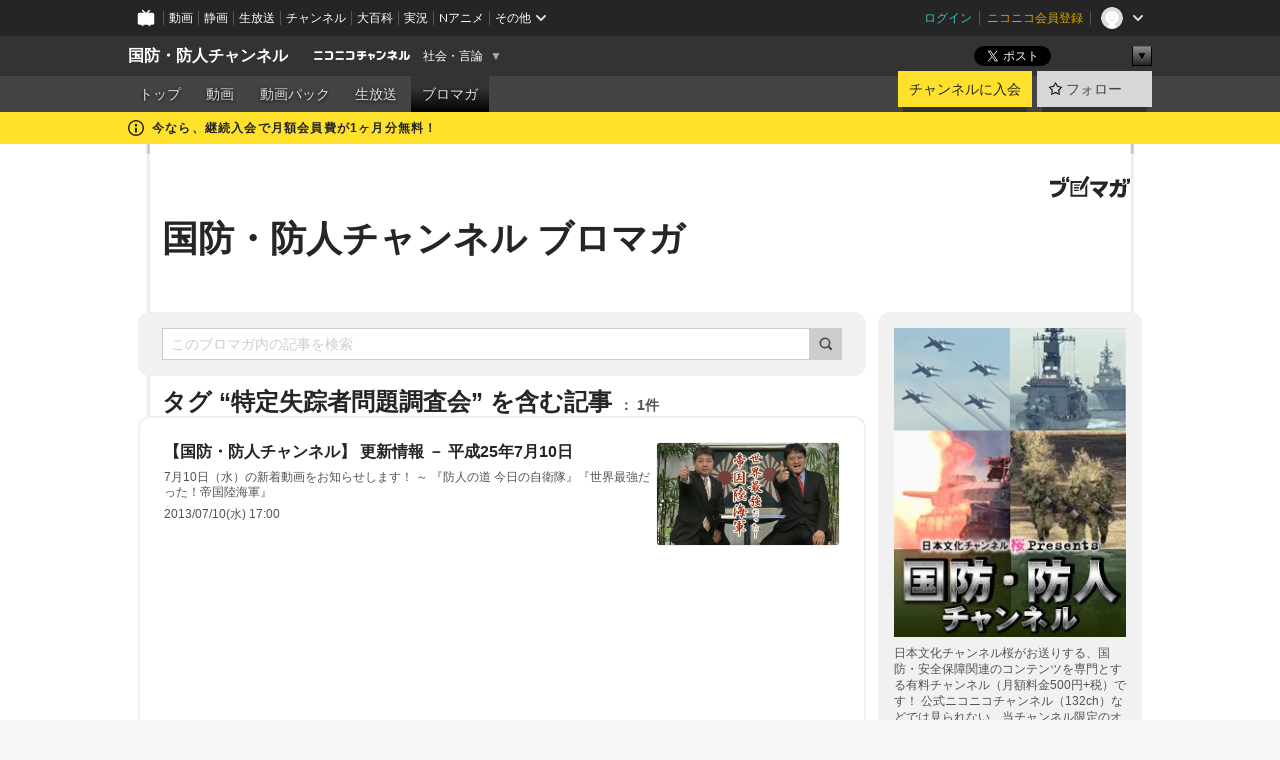

--- FILE ---
content_type: text/html; charset=UTF-8
request_url: https://ch.nicovideo.jp/kokubo-sakimori/blomaga/tag/%E7%89%B9%E5%AE%9A%E5%A4%B1%E8%B8%AA%E8%80%85%E5%95%8F%E9%A1%8C%E8%AA%BF%E6%9F%BB%E4%BC%9A
body_size: 25131
content:
<!DOCTYPE HTML PUBLIC "-//W3C//DTD HTML 4.01 Transitional//EN"
"http://www.w3.org/TR/html4/loose.dtd">







<html class="webkit ">

<head>
<meta http-equiv="Content-Type" content="text/html; charset=utf-8">
<meta http-equiv="Content-Script-Type" content="text/javascript">
<meta http-equiv="Content-Style-Type" content="text/css">
<meta http-equiv="X-UA-Compatible" content="IE=edge, chrome=1">
<meta name="copyright" content="(C) DWANGO Co., Ltd.">

<title>特定失踪者問題調査会の記事 : 国防・防人チャンネル ブロマガ : 国防・防人チャンネル - ニコニコチャンネル
</title>

    

                                            <meta property="og:title" content="特定失踪者問題調査会の記事 : 国防・防人チャンネル ブロマガ : 国防・防人チャンネル - ニコニコチャンネル ">
<meta property="og:site_name" content="国防・防人チャンネル">
<meta property="og:description" content="日本文化チャンネル桜がお送りする、国防・安全保障関連のコンテンツを専門とする有料チャンネル（月額料金500円+税）です！ 公式ニコニコチャンネル（132ch）などでは見られない、当チャン...">
<meta property="og:url" content="https://ch.nicovideo.jp/kokubo-sakimori/blomaga/tag/%E7%89%B9%E5%AE%9A%E5%A4%B1%E8%B8%AA%E8%80%85%E5%95%8F%E9%A1%8C%E8%AA%BF%E6%9F%BB%E4%BC%9A">
<meta property="og:image" content="https://img.cdn.nimg.jp/s/comch/channel-icon/original/ch2564602/4445339.jpg/512x512l_FFFFFFFF?key=79861543ec7c9550869857aa9b8a3dae981c4a1d7ced914880b6e141a72e4c9c">
<meta property="og:type" content="website">
<meta property="fb:app_id" content="1080595878705344">
<meta name="twitter:card" content="summary">


    

<script type="text/javascript">
  try {
    window.NicoGoogleTagManagerDataLayer = [];

    var data = {};

        data.user = (function () {
      var user = {};

                  user.login_status = 'not_login';
            user.member_plan_id = null;

      return user;
      })();

    data.content = (function () {
      var content = {};
      content.community_id = '2564602';
      content.ch_screen_name = 'kokubo-sakimori';
      content.channel_id = 'ch2564602';
      content.ch_monthly_charge = '550';
      return content;
    })();

    window.NicoGoogleTagManagerDataLayer.push(data);
    } catch (e) {}
</script>
<!-- Google Tag Manager For Channel Access Analytics -->


    <script>(function(w,d,s,l,i){w[l]=w[l]||[];w[l].push({'gtm.start':
                new Date().getTime(),event:'gtm.js'});var f=d.getElementsByTagName(s)[0],
            j=d.createElement(s),dl=l!='dataLayer'?'&l='+l:'';j.async=true;j.src=
            'https://www.googletagmanager.com/gtm.js?id='+i+dl;f.parentNode.insertBefore(j,f);
        })(window,document,'script','NicoChannelAccessAnalyticsGtmDataLayer','GTM-K8M6VGZ');</script>


<script>
        window.NicoChannelAccessAnalyticsGtmDataLayer.push({
        'event': 'TriggerAccessAnalytics',
        'PageParameter.ChannelId': 'ch2564602',
        'PageParameter.ContentId': null,
        'PageParameter.ContentBillingType': null,
        'PageParameter.IsChannelLiveMemberFree': null,
        'PageParameter.IsChannelLivePayProgram': null,
        'PageParameter.FrontendId': 32
    });
</script>
<!-- End Google Tag Manager For Channel Access Analytics -->
<!-- Google Tag Manager -->

<script>(function(w,d,s,l,i){w[l]=w[l]||[];w[l].push({'gtm.start':new Date().getTime(),event:'gtm.js'});var f=d.getElementsByTagName(s)[0],j=d.createElement(s),dl=l!='dataLayer'?'&l='+l:'';j.async=true;j.src='https://www.googletagmanager.com/gtm.js?id='+i+dl;f.parentNode.insertBefore(j,f);})(window,document,'script','NicoGoogleTagManagerDataLayer','GTM-KXT7G5G');</script>

<!-- End Google Tag Manager -->

    <meta name="description" content="日本文化チャンネル桜がお送りする、国防・安全保障関連のコンテンツを専門とする有料チャンネル（月額料金500円+税）です！公式ニコニコチャンネル（132ch）などでは見られない、当チャンネル限定のオリジナル番組のほか、自衛隊観閲式や観艦式、火力演習、音楽まつりなどの関連行事、各種イベント、様々な取材映像などを、過去のアーカイブも含めてお送りします。また、海上保安庁や米軍をはじめとする各国軍の貴重な映像につ...">
    
        
                                
            
        
        
        
        
        
                
        
                
        


                                    <link rel="canonical" href="https://ch.nicovideo.jp/kokubo-sakimori/blomaga">


    

                        <link rel="alternate" media="only screen and (max-width: 640px)" href="https://sp.ch.nicovideo.jp/kokubo-sakimori/blomaga/tag/特定失踪者問題調査会" />

    <link rel="shortcut icon" href="https://ch.nicovideo.jp/favicon.ico?111206">

<link rel="stylesheet" href="https://secure-dcdn.cdn.nimg.jp/nicochannel/chfront/css/legacy-less/base.css?1768790611
">








    <link rel="alternate" type="application/rss+xml" title="国防・防人チャンネル ブロマガ" href="https://ch.nicovideo.jp/kokubo-sakimori/blomaga/nico/feed">


    <link rel="stylesheet" href="https://secure-dcdn.cdn.nimg.jp/nicochannel/chfront/css/legacy-less/channel-channel_base.css?1768790611
">

        <style type="text/css"><!--
                section.site_body {background-color:#ffffff;background-image:url(https://secure-dcdn.cdn.nimg.jp/nicochannel/material/design/1951762/bg.jpg);background-position:center top;background-repeat:repeat-y;background-attachment:fixed;color:#333333;}
section.site_body a {color:#6296c1;}
section.site_body a:visited {color:#6179bf;}

div#channel-main  {background-color:#ffffff;background-position:left top;background-repeat:no-repeat;background-attachment:scroll;color:#333333;}
div#channel-main a {color:#6296c1;}
div#channel-main a:visited {color:#6179bf;}

    --></style>




    <link rel="stylesheet" href="https://secure-dcdn.cdn.nimg.jp/nicochannel/chfront/css/legacy-less/channel-channel_blog.css?1768790611
">
    <link rel="stylesheet" href="https://secure-dcdn.cdn.nimg.jp/nicochannel/chfront/css/channel/blog/body_style.css?1768790611
">

<link rel="stylesheet" href="https://secure-dcdn.cdn.nimg.jp/nicochannel/chfront/css/legacy-less/campaign-ticket_sale-ticket_sale.css?1768790611
">



<script>
var is_login   = false;
var is_premium = false;
var is_channel = true;
var user_is_joinable = false;
var nicopo_balance = false;
var page_code  = "blog_list"||null;
var page_id    = "ch_blomaga_tag"||null;
var user       = null,
    ad_age     = null;
var community = {
    "type":"premium"
};
var channeloption = {
    "first_month_free_flag":true};
var show_danimestore_invitation = false</script>


<script src="https://secure-dcdn.cdn.nimg.jp/nicochannel/chfront/js/polyfill/closest.js"></script>

<script src="https://secure-dcdn.cdn.nimg.jp/nicochannel/chfront/js/lib/jquery/jquery-3.6.min.js"></script>
<script src="https://secure-dcdn.cdn.nimg.jp/nicochannel/chfront/js/lib/jquery/jquery-migrate.3.3.2.min.js"></script>

<script>jQuery.noConflict();</script>
<script src="https://secure-dcdn.cdn.nimg.jp/nicochannel/chfront/js/common.js?1768790611
"></script>



<script src="https://secure-dcdn.cdn.nimg.jp/nicochannel/chfront/js/lib/swfobject.js?v1.5.1"></script>


<script src="https://res.ads.nicovideo.jp/assets/js/ads2.js?ref=ch"></script>

<script src="https://secure-dcdn.cdn.nimg.jp/nicochannel/chfront/js/channel/blog/article.js?1768790611
"></script>
            <script src="https://secure-dcdn.cdn.nimg.jp/nicochannel/chfront/js/channel/blog/article_tag.js?1768790611
"></script>
    <script src="https://secure-dcdn.cdn.nimg.jp/nicochannel/chfront/js/lib/jquery/jquery.easing.1.4.1.js"></script>






<script>
    (function (w, k1, k2) {
        w[k1] = w[k1] || {};
        w[k1][k2] = w[k1][k2] || {};
        w[k1][k2]['CurrentChannel'] = {
            ChannelId: 2564602,
        };
    })(window, 'NicochFrontCoreForeignVariableBinding', 'ChFront');
</script>


</head>

<body class="
 ja  channel personal">
<!-- Google Tag Manager (noscript) -->
<noscript><iframe src="https://www.googletagmanager.com/ns.html?id=GTM-KXT7G5G" height="0" width="0" style="display:none;visibility:hidden"></iframe></noscript>
<!-- End Google Tag Manager (noscript) -->



                <div id="CommonHeader" class="c-siteCommonHeaderUnit"></div>

<!---->
<!---->


<script>
    window.onCommonHeaderReady = function(commonHeader) {
        commonHeader.mount('#CommonHeader', {
                        frontendId: 32,
            site: 'channel',
            user: {
                                isLogin: false            },
            customization: {
                nextUrl: '/kokubo-sakimori/blomaga/tag/%E7%89%B9%E5%AE%9A%E5%A4%B1%E8%B8%AA%E8%80%85%E5%95%8F%E9%A1%8C%E8%AA%BF%E6%9F%BB%E4%BC%9A',
                logoutNextUrl: '/kokubo-sakimori/blomaga/tag/%E7%89%B9%E5%AE%9A%E5%A4%B1%E8%B8%AA%E8%80%85%E5%95%8F%E9%A1%8C%E8%AA%BF%E6%9F%BB%E4%BC%9A',
                size: {
                    maxWidth: '1024px',
                    minWidth: '1024px'
                },
                userPanelServiceLinksLabel: 'ニコニコチャンネルメニュー',
                userPanelServiceLinks: [
                    {
                        href : '/my/purchased',
                        label: '購入したもの'
                    },
                    {
                        href : '/my/following',
                        label: '登録したチャンネル'
                    },
                    {
                        href : '/my/mail/subscribing',
                        label: '購読中のブロマガ'
                    },
                    {
                        href : '/start',
                        label: 'チャンネルを開設'
                    },
                    {
                        href : '/portal/anime',
                        label: 'アニメ'
                    },
                    {
                        href : '/portal/blomaga',
                        label: 'ブロマガ'
                    }
                ],
                helpLink: {
                    href: 'https://qa.nicovideo.jp/category/show/429?site_domain=default'
                }
            }
        });
    };
</script>
<script type="text/javascript" src="https://common-header.nimg.jp/3.0.0/pc/CommonHeaderLoader.min.js"></script>
    
        <header class="site">
                            <div id="head_cp">
    <div class="head_inner">

    <nav class="head_breadcrumb" id="head_cp_breadcrumb">
        <h1 class="channel_name"><a href="/kokubo-sakimori">国防・防人チャンネル</a></h1>
        <div class="site_logo"><a href="https://ch.nicovideo.jp/"><img src="https://secure-dcdn.cdn.nimg.jp/nicochannel/chfront/img/base/niconico_channel_small.png" alt="ニコニコチャンネル"></a></div>

                                <div class="channel_category">
                <a href="/portal/media">
                    社会・言論
                </a>
                <menu class="switch_category">
                    <span class="other">▼</span>
                    <ul id="other_categories_list" style="display:none;">
                        <li ><a href="/portal/blomaga">ブロマガ</a>
<li ><a href="/portal/anime">アニメ</a>
<li ><a href="/portal/movie">映画・ドラマ</a>
<li class="selected"><a href="/portal/media">社会・言論</a>
<li ><a href="/portal/tokusatsu">特撮</a>
<li ><a href="/portal/music">音楽</a>
<li ><a href="/portal/entertainment">エンタメ</a>
<li ><a href="/portal/sports">スポーツ</a>
<li ><a href="/portal/showbiz">芸能</a>
<li ><a href="/portal/life">生活</a>
<li ><a href="/portal/politics">政治</a>
<li ><a href="/portal/game">ゲーム</a>
<li ><a href="/portal/variety">バラエティ</a>
<li ><a href="/portal/gravure">グラビア</a>
                    </ul>
                </menu>
            </div>
            <script>Ch.categoryDropdown.init();</script>
            </nav>

        <menu id="head_sns_share" class="sns_share">
        <!--SNS共有-->
        
        
                                        <div class="sns_button twitter">
            <a href="https://x.com/intent/post" class="twitter-share-button" data-count="horizontal" data-url="https://ch.nicovideo.jp/kokubo-sakimori" data-text="国防・防人チャンネル #nicoch" data-count="none" data-lang="ja">Post</a>
        </div>

        <div class="sns_button facebook">
            <iframe src="https://www.facebook.com/plugins/like.php?href=https://ch.nicovideo.jp/kokubo-sakimori&locale=&app_id=227837487254498&amp;send=false&amp;layout=button&amp;width=100&amp;show_faces=false&amp;action=like&amp;colorscheme=light&amp;font&amp;height=21" scrolling="no" frameborder="0" allowTransparency="true"
            style="width:110px; height:21px"></iframe>
                    </div>

        <!--その他のSNS: hatebu gp+-->
        <div class="sns_other">
            <button class="btn_share_toggle"><span class="down">▼</span><span class="up">▲</span></button>
            <div id="head_sns_share_more">
                <ul>
                    <li class="hatebu"><a href="http://b.hatena.ne.jp/entry/s/ch.nicovideo.jp/kokubo-sakimori/blomaga/tag/%E7%89%B9%E5%AE%9A%E5%A4%B1%E8%B8%AA%E8%80%85%E5%95%8F%E9%A1%8C%E8%AA%BF%E6%9F%BB%E4%BC%9A" class="hatena-bookmark-button" data-hatena-bookmark-title="国防・防人チャンネル - ニコニコチャンネル" data-hatena-bookmark-layout="basic"><img src="https://b.st-hatena.com/images/entry-button/button-only.gif" alt="このエントリーをはてなブックマークに追加" width="20" height="20"></a>
                </ul>
            </div>
        </div>
        
        <script>
        jQuery(".btn_share_toggle").on("click",function(){
            var sns_other = jQuery(".sns_other");
            var sns_other_panel = jQuery("#head_sns_share_more");
            var target_height = sns_other_panel.find("ul").outerHeight();
            var expanded_class = "expanded";
            if(sns_other.hasClass(expanded_class)){
                //close it
                sns_other_panel.animate({"height":"0"},150);
                sns_other.removeClass(expanded_class);
            }else{
                //open it
                sns_other_panel.animate({"height":target_height},150);
                sns_other.addClass(expanded_class);
            }
        });
        </script>
        
    </menu>
    
    </div>
    </div>
    <div id="head_cp_menu">
    <div class="head_inner">
                                <nav class="current channel" id="cp_menu">
                <ul>
                                                                                                        <li class="">
                        <a href="/kokubo-sakimori">トップ</a>

                                                                    <li class="">
                            <a href="/kokubo-sakimori/video">動画</a>
                    
                                                                    <li class="">
                            <a href="/kokubo-sakimori/pack">動画パック</a>
                    
                                                                    <li class="">
                            <a href="/kokubo-sakimori/live">生放送</a>
                    
                                                                                                                        <li class="selected">
                            <a href="/kokubo-sakimori/blomaga">ブロマガ</a>
                    
                                                    </ul>
            </nav>
                    
        <div class="user_control">
                        <div id="member_continuation_react_pc_root"></div>
            <script src="https://dcdn.cdn.nimg.jp/nicochannel/nicochfrontcore/main/Component/ChFront/Endpoint/Channel/ContinuationRank/ContinuationRankEntryPoint.js?1768790611
"></script>
            
            <div class="join_leave">
                    
    
    <div class="cell">

                                <a class="join need_login"
               href="/ch2564602/join?a=a"
               data-selector="sendGA360Event"
               data-ga-event-tag="nicoch_click_header-join-button"
            >
                                                    チャンネルに入会
                            </a>
            </div>
                                    <div class="cell">
            <a href="https://account.nicovideo.jp/login?next_url=%2Fkokubo-sakimori%2Fblomaga%2Ftag%2F%25E7%2589%25B9%25E5%25AE%259A%25E5%25A4%25B1%25E8%25B8%25AA%25E8%2580%2585%25E5%2595%258F%25E9%25A1%258C%25E8%25AA%25BF%25E6%259F%25BB%25E4%25BC%259A&site=channel&time=1768912838&hash_key=5274fa7b"
               class="btn_follow bookmark"
               onmouseover="jQuery('#please_login').show(); return false;"
               onmouseout="jQuery('#please_login').hide(); return false;"
               data-selector="sendGA360Event"
               data-ga-event-tag="nicoch_click_header-follow-button"
            >
            <span class="labels">
                <span class="off">フォロー</span>
            </span>
            </a>
        </div>
    
            </div>
        </div>
    </div>
    </div>    
    
    
    

                                            <div class="c-headerMsgBar" data-name="firstMonthFree">
                    <div class="headerMsgContentsArea">
                        <a class="headerMsgContent" href="/kokubo-sakimori/join">
                            <span class="headerMsgIcon"><svg xmlns="http://www.w3.org/2000/svg" viewBox="0 0 23 23"><path d="M11.5 0C17.851 0 23 5.149 23 11.5S17.851 23 11.5 23 0 17.851 0 11.5 5.149 0 11.5 0zm0 2a9.5 9.5 0 100 19 9.5 9.5 0 000-19zm.5 9a1 1 0 011 1v5a1 1 0 01-1 1h-1a1 1 0 01-1-1v-5a1 1 0 011-1h1zm-.5-5.5a2 2 0 110 4 2 2 0 010-4z"/></svg></span>
                            <span class="headerMsgText">今なら、継続入会で月額会員費が1ヶ月分無料！</span>
                        </a>
                    </div>
                </div>
                                    
    
        
        
    <script>

    //共有ボタンに展開イベントを割り振り
    var panel	= jQuery("#shareMenuBar"),
            trigger = jQuery("#shareMenuTrigger");
    jQuery("#shareMenuTrigger").on('click', function(event){
        if(panel.is(':visible')){
            toggleShareMenu(false);
        }else{
            toggleShareMenu(true);
        }
        return false;
    });

    //ヘッダーの初月無料プランリンクclick後に、入会プラン周りを目立たせる
    jQuery("a#first_month_free_flag").on('click', function(){
        var joinMenu = jQuery("#cp_joinmenu");
        var animateDuration = 500;
        var isScroll = Ch.smoothScroll("#cp_joinmenu", {"duration": animateDuration});
        joinMenu
            .wrapInner('<div class="cp_joinmenu_cnt"></div>')
            .append('<span class="bg_cp_joinmenu"></span>')
            .css({"position":"relative"});
        var cnt = joinMenu.find(".cp_joinmenu_cnt");
        var bg = joinMenu.find(".bg_cp_joinmenu");
        cnt.css({"position":"relative", "z-index":"1"});
        bg.css({
            "position":"absolute",
            "top":0,
            "left":0,
            "z-index":0,
            "width": joinMenu.innerWidth(),
            "height": joinMenu.innerHeight(),
            "background": "#fff",
            "opacity":"0"
        });
        setTimeout(function(){
            bg.animate({"opacity":"1"},100).animate({"opacity":"0"},1000,function(){this.remove()})
        }, animateDuration);
        if(isScroll) {return false;}
    });

    </script>
    





            </header>

                <section class="site_body">
            <article class="content white" data-page-id="ch_blomaga_tag">
                <div class="p-channelBlogArticleList">
    <div class="p-channelBlogArticleList__header">
        <div class="c-blogSignature">
    <a href="/portal/blomaga">
        <svg xmlns="http://www.w3.org/2000/svg" viewBox="0 0 80 22">
    <path d="M58.138 5.428c-.385 2.154-1.397 6.484-7.408 10.689 1.801 1.74 2.449 2.527 3.016 3.21L50.569 22v-.002c-2.166-3.066-5.79-6.317-8.238-8.12l2.773-2.443c.628.434 1.477.994 3.056 2.341 3.138-1.926 4.25-3.992 4.777-4.924H40.166V5.428h17.972ZM11.071 6.724h5.303c-.41 5.656-2.443 12.8-13.5 14.978l-1.599-3.368c9.067-1.653 10.383-6.02 11.05-9.92H0v-3.55h11.071v1.86ZM69.24 3.562c-.061.999-.103 2-.203 3.387h2.848v1.89l.856-.029c.516-.018 1.374-.047 2.133-.365v.002c.58-.242 1.011-.621 1.286-1.103v2.893c0 2.203-.163 6.918-.85 8.836-.831 2.306-2.834 2.408-3.806 2.408-.404 0-1.516-.021-3.824-.306l-.223-3.593c.77.142 1.883.347 3.056.347 1.255 0 1.538-.245 1.74-1.265.122-.611.365-4.795.365-5.367v-.98h-3.966c-1.215 7.43-5.91 10.408-7.266 11.286l-2.449-2.756c3.441-1.917 5.284-4.306 6.154-8.53h-5.182V6.95h5.546c.1-1.632.1-2.632.1-3.428l3.684.04ZM31.168 7.048h-8.67v11.691h12.699v-7.748l1.932-3.262v12.959H20.566V5.098h11.756l-1.154 1.949Z"/>
    <path d="M28.683 15.116H23.96v-1.392h4.724v1.392ZM37.656.199l1.107.667.661.818-6.296 10.628h-.002c.005-.001-1.804 1.43-1.804 1.43l-.895.708s-.362.302-.565.18c-.203-.123-.113-.59-.113-.59l.578-3.405L36.628 0l1.028.199ZM28.896 12.472h-4.937V11.08h5.173l-.236 1.392ZM29.52 9.827h-5.561V8.436h6.386l-.825 1.391ZM75.676 5.968c0 1.91-2.007 1.975-2.964 2.008v-1.42c.972-.016 1.295-.179 1.295-.766h-1.295V2.786h2.964v3.182ZM80 5.968c0 1.91-2.007 1.975-2.962 2.008v-1.42c.972-.016 1.296-.179 1.296-.766h-1.296V2.786H80v3.182ZM19.187 2.117c-.972.017-1.295.18-1.295.767h1.295v3.003h-2.963V2.704c0-1.91 2.008-1.975 2.963-2.008v1.42ZM14.863 2.117c-.972.017-1.295.18-1.295.767h1.295v3.003h-2.964V2.704C11.9.794 13.908.73 14.863.696v1.42Z"/>
</svg>
    </a>
</div>
        <h1 class="blogTitle">
            <a href="/kokubo-sakimori/blomaga">
                国防・防人チャンネル ブロマガ
            </a>
        </h1>
    </div>

    <div class="p-channelBlogArticleList__mainColumn">
                                <div class="c-blogArticleListSortMenu">
    <form class="searchBox" action="/kokubo-sakimori/blomaga" method="get">
        <label>
            <input class="c-formInputTypeText"
                   id="keyword"
                   name="keyword"
                   type="text"
                   autocomplete="off"
                   maxlength="255"
                   value=""
                   placeholder="このブロマガ内の記事を検索"
            >
            <button type="submit" class="c-formButtonWithIconOnly">
                <svg xmlns="http://www.w3.org/2000/svg" viewBox="0 0 24 24">
    <path d="m20.73 18.26-3.308-3.31a8.199 8.199 0 0 0 1.32-4.46c0-4.55-3.699-8.25-8.246-8.25-4.548 0-8.246 3.7-8.246 8.25s3.698 8.25 8.246 8.25c1.639 0 3.168-.49 4.457-1.32l3.309 3.31c.34.34.79.51 1.239.51.45 0 .9-.17 1.24-.51.679-.68.679-1.79 0-2.47h-.01Zm-10.234-2.01a5.756 5.756 0 0 1-5.747-5.75c0-3.17 2.578-5.75 5.747-5.75a5.756 5.756 0 0 1 5.747 5.75c0 1.17-.35 2.27-.96 3.18-.43.64-.97 1.19-1.609 1.61-.91.61-1.999.96-3.178.96Z"/>
</svg>
            </button>
        </label>
            </form>

    </div>

            
                            <div class="c-blogArticleListHeader">
    <h2>
                    <span>
                                    タグ&nbsp;“特定失踪者問題調査会”&nbsp;を含む記事
                            </span>
                <small>
            1件
        </small>
    </h2>
    </div>
                <div class="articleContainer">
                                            <div class="c-blogArticleListItem">
    <a href="/kokubo-sakimori/blomaga/ar285193">
        <div class="articleSummary">
            <h2>【国防・防人チャンネル】 更新情報 － 平成25年7月10日</h2>
            <p>7月10日（水）の新着動画をお知らせします！ ～ 『防人の道 今日の自衛隊』『世界最強だった！帝国陸海軍』</p>
            <div class="c-blogArticleListMetadata">
    <span class="publishDate">2013/07/10(水) 17:00</span>

                                
            
    </div>
        </div>

                    <div class="articleThumbnail">
                <img src="https://secure-dcdn.cdn.nimg.jp/blomaga/material/channel/article_thumbnail/ch2564602/285193" alt="【国防・防人チャンネル】 更新情報 － 平成25年7月10日">
            </div>
            </a>
</div>
                                    </div>
            
                                    
<div class="c-blogArticleListPager">
    <a class="prevButton"
       href="/kokubo-sakimori/blomaga/tag/特定失踪者問題調査会?page=1"
       aria-disabled="true"
    >
        <svg xmlns="http://www.w3.org/2000/svg" viewBox="0 0 24 24">
    <path d="M10 18.25c-.32 0-.64-.12-.88-.37a1.25 1.25 0 0 1 0-1.77l4.12-4.12-4.12-4.12a1.25 1.25 0 0 1 0-1.77 1.25 1.25 0 0 1 1.77 0l5 5c.49.49.49 1.28 0 1.77l-5 5c-.24.24-.56.37-.88.37l-.01.01Z"/>
</svg>
        <span>前へ</span>
    </a>
    <strong class="pageCount">
        1/1
    </strong>
    <a class="nextButton"
       href="/kokubo-sakimori/blomaga/tag/特定失踪者問題調査会?page=1"
       aria-disabled="true"
    >
        <span>次へ</span>
        <svg xmlns="http://www.w3.org/2000/svg" viewBox="0 0 24 24">
    <path d="M10 18.25c-.32 0-.64-.12-.88-.37a1.25 1.25 0 0 1 0-1.77l4.12-4.12-4.12-4.12a1.25 1.25 0 0 1 0-1.77 1.25 1.25 0 0 1 1.77 0l5 5c.49.49.49 1.28 0 1.77l-5 5c-.24.24-.56.37-.88.37l-.01.01Z"/>
</svg>
    </a>
</div>
                        </div>

    <div class="p-channelBlogArticleList__sideColumn">
        <div class="c-blogProfile">
            <img src="https://secure-dcdn.cdn.nimg.jp/blomaga/material/channel/blog_thumbnail/ch2564602.jpg?1443780702" alt="国防・防人チャンネル ブロマガ">
                <p>日本文化チャンネル桜がお送りする、国防・安全保障関連のコンテンツを専門とする有料チャンネル（月額料金500円+税）です！ 
公式ニコニコチャンネル（132ch）などでは見られない、当チャンネル限定のオリジナル番組のほか、自衛隊観閲式や観艦式、火力演習、音楽まつりなどの関連行事、各種イベント、様々な取材映像などを、過去のアーカイブも含めてお送りします。 また、海上保安庁や米軍をはじめとする各国軍の貴重な映像についてもご紹介していきます。
「国防・防人チャンネル」ブロマガでは、オリジナル番組などの新着動画のご案内や生放送のお知らせなどを、無料でお届けします！</p>
        <div>
                    <a class="buttonFollowChannel" href="https://account.nicovideo.jp/login?next_url=%2Fkokubo-sakimori%2Fblomaga%2Ftag%2F%25E7%2589%25B9%25E5%25AE%259A%25E5%25A4%25B1%25E8%25B8%25AA%25E8%2580%2585%25E5%2595%258F%25E9%25A1%258C%25E8%25AA%25BF%25E6%259F%25BB%25E4%25BC%259A&site=channel&time=1768912838&hash_key=5274fa7b">
                <span class="followIcon"><svg xmlns="http://www.w3.org/2000/svg" viewBox="0 0 24 24">
    <path d="M21.9384 9.62793C21.7949 9.1875 21.4209 8.87012 20.9638 8.79883L15.5664 7.95508L13.1093 2.70508C12.9082 2.27734 12.4736 2 12 2C11.5263 2 11.0918 2.27734 10.8906 2.70605L8.43355 7.95508L3.03609 8.79883C2.57906 8.87012 2.20504 9.1875 2.06148 9.62793C1.91695 10.0684 2.02925 10.5459 2.3564 10.875L6.2314 14.7695L4.84566 20.4844C4.73238 20.9502 4.90328 21.4434 5.28121 21.7393C5.50093 21.9111 5.76851 21.999 6.03707 21.999C6.23043 21.999 6.42476 21.9531 6.6025 21.8604L12 19.0498L17.3964 21.8594C17.8212 22.083 18.3418 22.0352 18.7187 21.7393C19.0966 21.4434 19.2675 20.9502 19.1543 20.4854L17.7685 14.7695L21.6445 10.874C21.9707 10.5459 22.083 10.0684 21.9384 9.62793Z"/>
</svg>
</span>
                <strong>フォロー</strong>
            </a>
                <a class="buttonRssFeed" href="/kokubo-sakimori/blomaga/nico/feed" target="_blank">
            <svg xmlns="http://www.w3.org/2000/svg" viewBox="0 0 24 24">
    <path d="M5.111 4v2.127c7.036 0 12.762 5.724 12.762 12.763H20C20 10.679 13.322 4 5.111 4Z"/>
    <path d="M5.111 8.254v2.128c4.692 0 8.508 3.815 8.508 8.508h2.127c0-5.865-4.77-10.636-10.635-10.636Z"/>
    <path d="M5.111 12.508v2.128a4.258 4.258 0 0 1 4.254 4.254h2.127a6.387 6.387 0 0 0-6.38-6.382ZM5.537 16.927a1.536 1.536 0 1 0 0 3.073 1.536 1.536 0 0 0 0-3.073Z"/>
</svg>
            <strong>フィード</strong>
        </a>
    </div>
</div>
        <div class="c-blogAuthorProfile">
            <img src="https://secure-dcdn.cdn.nimg.jp/blomaga/material/channel/blog_author/ch2564602.jpg?1443780702" alt="著者イメージ">
        <h4>日本文化チャンネル桜</h4>
    <p>日本の伝統文化の復興と保持を目指し日本人本来の「心」を取り戻すべく設立された日本最初の歴史文化衛星放送局で、スポンサーの­意向に左右されない独立不羈の日本唯一の「草莽チャンネル」です。既存のメディアがタブーとする真実を国民の皆様にお伝えしてい­きます。</p>
            <a href="http://www.ch-sakura.jp/" target="_blank">http://www.ch-sakura.jp/</a>
    </div>

                    <div class="c-blogSubscribeInfo">
    <div class="c-blogDistributionRequirements">
    <strong>メール配信：あり</strong><strong>更新頻度：不定期</strong><span>※メール配信はチャンネルの月額会員限定です</span>
</div>

            <div class="buttonContainer">
            <a class="buttonJoinAndPurchase" href="/ch2564602/join?a=a">
                                    <span>チャンネルに入会して</span>
                                <strong>このブロマガを購読</strong>
            </a>
        </div>
    </div>

                            <hr class="c-divider" data-style="double">
                <div class="c-blogSideColumnArticleList">
    <h4>月別アーカイブ</h4>
    <ul>
                    <li>
                <a href="/kokubo-sakimori/blomaga/201902">
                    <span>2019年02月のブロマガ記事（2）</span>
                </a>
            </li>
                    <li>
                <a href="/kokubo-sakimori/blomaga/201901">
                    <span>2019年01月のブロマガ記事（2）</span>
                </a>
            </li>
                    <li>
                <a href="/kokubo-sakimori/blomaga/201809">
                    <span>2018年09月のブロマガ記事（1）</span>
                </a>
            </li>
                    <li>
                <a href="/kokubo-sakimori/blomaga/201808">
                    <span>2018年08月のブロマガ記事（2）</span>
                </a>
            </li>
                    <li>
                <a href="/kokubo-sakimori/blomaga/201806">
                    <span>2018年06月のブロマガ記事（3）</span>
                </a>
            </li>
                    <li>
                <a href="/kokubo-sakimori/blomaga/201805">
                    <span>2018年05月のブロマガ記事（4）</span>
                </a>
            </li>
                    <li>
                <a href="/kokubo-sakimori/blomaga/201804">
                    <span>2018年04月のブロマガ記事（2）</span>
                </a>
            </li>
                    <li>
                <a href="/kokubo-sakimori/blomaga/201803">
                    <span>2018年03月のブロマガ記事（1）</span>
                </a>
            </li>
                    <li>
                <a href="/kokubo-sakimori/blomaga/201802">
                    <span>2018年02月のブロマガ記事（2）</span>
                </a>
            </li>
                    <li>
                <a href="/kokubo-sakimori/blomaga/201801">
                    <span>2018年01月のブロマガ記事（1）</span>
                </a>
            </li>
                    <li>
                <a href="/kokubo-sakimori/blomaga/201712">
                    <span>2017年12月のブロマガ記事（5）</span>
                </a>
            </li>
                    <li>
                <a href="/kokubo-sakimori/blomaga/201711">
                    <span>2017年11月のブロマガ記事（4）</span>
                </a>
            </li>
                    <li>
                <a href="/kokubo-sakimori/blomaga/201710">
                    <span>2017年10月のブロマガ記事（4）</span>
                </a>
            </li>
                    <li>
                <a href="/kokubo-sakimori/blomaga/201709">
                    <span>2017年09月のブロマガ記事（5）</span>
                </a>
            </li>
                    <li>
                <a href="/kokubo-sakimori/blomaga/201708">
                    <span>2017年08月のブロマガ記事（4）</span>
                </a>
            </li>
                    <li>
                <a href="/kokubo-sakimori/blomaga/201707">
                    <span>2017年07月のブロマガ記事（5）</span>
                </a>
            </li>
                    <li>
                <a href="/kokubo-sakimori/blomaga/201706">
                    <span>2017年06月のブロマガ記事（4）</span>
                </a>
            </li>
                    <li>
                <a href="/kokubo-sakimori/blomaga/201705">
                    <span>2017年05月のブロマガ記事（5）</span>
                </a>
            </li>
                    <li>
                <a href="/kokubo-sakimori/blomaga/201704">
                    <span>2017年04月のブロマガ記事（5）</span>
                </a>
            </li>
                    <li>
                <a href="/kokubo-sakimori/blomaga/201703">
                    <span>2017年03月のブロマガ記事（4）</span>
                </a>
            </li>
                    <li>
                <a href="/kokubo-sakimori/blomaga/201702">
                    <span>2017年02月のブロマガ記事（5）</span>
                </a>
            </li>
                    <li>
                <a href="/kokubo-sakimori/blomaga/201701">
                    <span>2017年01月のブロマガ記事（4）</span>
                </a>
            </li>
                    <li>
                <a href="/kokubo-sakimori/blomaga/201612">
                    <span>2016年12月のブロマガ記事（5）</span>
                </a>
            </li>
                    <li>
                <a href="/kokubo-sakimori/blomaga/201611">
                    <span>2016年11月のブロマガ記事（4）</span>
                </a>
            </li>
                    <li>
                <a href="/kokubo-sakimori/blomaga/201610">
                    <span>2016年10月のブロマガ記事（5）</span>
                </a>
            </li>
                    <li>
                <a href="/kokubo-sakimori/blomaga/201609">
                    <span>2016年09月のブロマガ記事（4）</span>
                </a>
            </li>
                    <li>
                <a href="/kokubo-sakimori/blomaga/201608">
                    <span>2016年08月のブロマガ記事（5）</span>
                </a>
            </li>
                    <li>
                <a href="/kokubo-sakimori/blomaga/201607">
                    <span>2016年07月のブロマガ記事（4）</span>
                </a>
            </li>
                    <li>
                <a href="/kokubo-sakimori/blomaga/201606">
                    <span>2016年06月のブロマガ記事（4）</span>
                </a>
            </li>
                    <li>
                <a href="/kokubo-sakimori/blomaga/201605">
                    <span>2016年05月のブロマガ記事（5）</span>
                </a>
            </li>
                    <li>
                <a href="/kokubo-sakimori/blomaga/201604">
                    <span>2016年04月のブロマガ記事（4）</span>
                </a>
            </li>
                    <li>
                <a href="/kokubo-sakimori/blomaga/201603">
                    <span>2016年03月のブロマガ記事（4）</span>
                </a>
            </li>
                    <li>
                <a href="/kokubo-sakimori/blomaga/201602">
                    <span>2016年02月のブロマガ記事（5）</span>
                </a>
            </li>
                    <li>
                <a href="/kokubo-sakimori/blomaga/201601">
                    <span>2016年01月のブロマガ記事（4）</span>
                </a>
            </li>
                    <li>
                <a href="/kokubo-sakimori/blomaga/201512">
                    <span>2015年12月のブロマガ記事（5）</span>
                </a>
            </li>
                    <li>
                <a href="/kokubo-sakimori/blomaga/201511">
                    <span>2015年11月のブロマガ記事（4）</span>
                </a>
            </li>
                    <li>
                <a href="/kokubo-sakimori/blomaga/201510">
                    <span>2015年10月のブロマガ記事（6）</span>
                </a>
            </li>
                    <li>
                <a href="/kokubo-sakimori/blomaga/201509">
                    <span>2015年09月のブロマガ記事（3）</span>
                </a>
            </li>
                    <li>
                <a href="/kokubo-sakimori/blomaga/201508">
                    <span>2015年08月のブロマガ記事（5）</span>
                </a>
            </li>
                    <li>
                <a href="/kokubo-sakimori/blomaga/201507">
                    <span>2015年07月のブロマガ記事（7）</span>
                </a>
            </li>
                    <li>
                <a href="/kokubo-sakimori/blomaga/201506">
                    <span>2015年06月のブロマガ記事（8）</span>
                </a>
            </li>
                    <li>
                <a href="/kokubo-sakimori/blomaga/201505">
                    <span>2015年05月のブロマガ記事（7）</span>
                </a>
            </li>
                    <li>
                <a href="/kokubo-sakimori/blomaga/201504">
                    <span>2015年04月のブロマガ記事（7）</span>
                </a>
            </li>
                    <li>
                <a href="/kokubo-sakimori/blomaga/201503">
                    <span>2015年03月のブロマガ記事（7）</span>
                </a>
            </li>
                    <li>
                <a href="/kokubo-sakimori/blomaga/201502">
                    <span>2015年02月のブロマガ記事（7）</span>
                </a>
            </li>
                    <li>
                <a href="/kokubo-sakimori/blomaga/201501">
                    <span>2015年01月のブロマガ記事（7）</span>
                </a>
            </li>
                    <li>
                <a href="/kokubo-sakimori/blomaga/201412">
                    <span>2014年12月のブロマガ記事（5）</span>
                </a>
            </li>
                    <li>
                <a href="/kokubo-sakimori/blomaga/201411">
                    <span>2014年11月のブロマガ記事（11）</span>
                </a>
            </li>
                    <li>
                <a href="/kokubo-sakimori/blomaga/201410">
                    <span>2014年10月のブロマガ記事（14）</span>
                </a>
            </li>
                    <li>
                <a href="/kokubo-sakimori/blomaga/201409">
                    <span>2014年09月のブロマガ記事（16）</span>
                </a>
            </li>
                    <li>
                <a href="/kokubo-sakimori/blomaga/201408">
                    <span>2014年08月のブロマガ記事（20）</span>
                </a>
            </li>
                    <li>
                <a href="/kokubo-sakimori/blomaga/201407">
                    <span>2014年07月のブロマガ記事（20）</span>
                </a>
            </li>
                    <li>
                <a href="/kokubo-sakimori/blomaga/201406">
                    <span>2014年06月のブロマガ記事（19）</span>
                </a>
            </li>
                    <li>
                <a href="/kokubo-sakimori/blomaga/201405">
                    <span>2014年05月のブロマガ記事（24）</span>
                </a>
            </li>
                    <li>
                <a href="/kokubo-sakimori/blomaga/201404">
                    <span>2014年04月のブロマガ記事（24）</span>
                </a>
            </li>
                    <li>
                <a href="/kokubo-sakimori/blomaga/201403">
                    <span>2014年03月のブロマガ記事（25）</span>
                </a>
            </li>
                    <li>
                <a href="/kokubo-sakimori/blomaga/201402">
                    <span>2014年02月のブロマガ記事（21）</span>
                </a>
            </li>
                    <li>
                <a href="/kokubo-sakimori/blomaga/201401">
                    <span>2014年01月のブロマガ記事（22）</span>
                </a>
            </li>
                    <li>
                <a href="/kokubo-sakimori/blomaga/201312">
                    <span>2013年12月のブロマガ記事（19）</span>
                </a>
            </li>
                    <li>
                <a href="/kokubo-sakimori/blomaga/201311">
                    <span>2013年11月のブロマガ記事（19）</span>
                </a>
            </li>
                    <li>
                <a href="/kokubo-sakimori/blomaga/201310">
                    <span>2013年10月のブロマガ記事（21）</span>
                </a>
            </li>
                    <li>
                <a href="/kokubo-sakimori/blomaga/201309">
                    <span>2013年09月のブロマガ記事（25）</span>
                </a>
            </li>
                    <li>
                <a href="/kokubo-sakimori/blomaga/201308">
                    <span>2013年08月のブロマガ記事（24）</span>
                </a>
            </li>
                    <li>
                <a href="/kokubo-sakimori/blomaga/201307">
                    <span>2013年07月のブロマガ記事（27）</span>
                </a>
            </li>
                    <li>
                <a href="/kokubo-sakimori/blomaga/201306">
                    <span>2013年06月のブロマガ記事（25）</span>
                </a>
            </li>
                    <li>
                <a href="/kokubo-sakimori/blomaga/201305">
                    <span>2013年05月のブロマガ記事（28）</span>
                </a>
            </li>
                    <li>
                <a href="/kokubo-sakimori/blomaga/201304">
                    <span>2013年04月のブロマガ記事（26）</span>
                </a>
            </li>
                    <li>
                <a href="/kokubo-sakimori/blomaga/201303">
                    <span>2013年03月のブロマガ記事（8）</span>
                </a>
            </li>
            </ul>
            <label>
            <input type="checkbox">
            <svg xmlns="http://www.w3.org/2000/svg" viewBox="0 0 24 24">
    <path d="M10 18.25c-.32 0-.64-.12-.88-.37a1.25 1.25 0 0 1 0-1.77l4.12-4.12-4.12-4.12a1.25 1.25 0 0 1 0-1.77 1.25 1.25 0 0 1 1.77 0l5 5c.49.49.49 1.28 0 1.77l-5 5c-.24.24-.56.37-.88.37l-.01.01Z"/>
</svg>
            <span class="expand">すべて表示する</span>
            <span class="retract">折りたたむ</span>
        </label>
    </div>
            
                            <hr class="c-divider" data-style="double">
                <div class="c-blogSideColumnArticleList">
    <h4>タグ</h4>
    <ul>
                    <li>
                <a href="/kokubo-sakimori/blomaga/tag/チャンネル桜">
                    <span>チャンネル桜（504）</span>
                </a>
            </li>
                    <li>
                <a href="/kokubo-sakimori/blomaga/tag/政治">
                    <span>政治（432）</span>
                </a>
            </li>
                    <li>
                <a href="/kokubo-sakimori/blomaga/tag/自衛隊">
                    <span>自衛隊（342）</span>
                </a>
            </li>
                    <li>
                <a href="/kokubo-sakimori/blomaga/tag/井上和彦">
                    <span>井上和彦（218）</span>
                </a>
            </li>
                    <li>
                <a href="/kokubo-sakimori/blomaga/tag/濱口和久">
                    <span>濱口和久（218）</span>
                </a>
            </li>
                    <li>
                <a href="/kokubo-sakimori/blomaga/tag/鍛冶俊樹">
                    <span>鍛冶俊樹（184）</span>
                </a>
            </li>
                    <li>
                <a href="/kokubo-sakimori/blomaga/tag/防人の道">
                    <span>防人の道（181）</span>
                </a>
            </li>
                    <li>
                <a href="/kokubo-sakimori/blomaga/tag/葛城奈海">
                    <span>葛城奈海（130）</span>
                </a>
            </li>
                    <li>
                <a href="/kokubo-sakimori/blomaga/tag/田母神俊雄">
                    <span>田母神俊雄（83）</span>
                </a>
            </li>
                    <li>
                <a href="/kokubo-sakimori/blomaga/tag/伊藤祐靖">
                    <span>伊藤祐靖（83）</span>
                </a>
            </li>
                    <li>
                <a href="/kokubo-sakimori/blomaga/tag/saya">
                    <span>saya（56）</span>
                </a>
            </li>
                    <li>
                <a href="/kokubo-sakimori/blomaga/tag/防人の道・今日の自衛隊">
                    <span>防人の道・今日の自衛隊（55）</span>
                </a>
            </li>
                    <li>
                <a href="/kokubo-sakimori/blomaga/tag/戦闘機">
                    <span>戦闘機（54）</span>
                </a>
            </li>
                    <li>
                <a href="/kokubo-sakimori/blomaga/tag/田母神塾">
                    <span>田母神塾（51）</span>
                </a>
            </li>
                    <li>
                <a href="/kokubo-sakimori/blomaga/tag/陸上自衛隊">
                    <span>陸上自衛隊（46）</span>
                </a>
            </li>
                    <li>
                <a href="/kokubo-sakimori/blomaga/tag/第二次世界大戦">
                    <span>第二次世界大戦（43）</span>
                </a>
            </li>
                    <li>
                <a href="/kokubo-sakimori/blomaga/tag/本村久郎">
                    <span>本村久郎（39）</span>
                </a>
            </li>
                    <li>
                <a href="/kokubo-sakimori/blomaga/tag/戦闘者の本音">
                    <span>戦闘者の本音（38）</span>
                </a>
            </li>
                    <li>
                <a href="/kokubo-sakimori/blomaga/tag/戦争">
                    <span>戦争（37）</span>
                </a>
            </li>
                    <li>
                <a href="/kokubo-sakimori/blomaga/tag/色希">
                    <span>色希（36）</span>
                </a>
            </li>
                    <li>
                <a href="/kokubo-sakimori/blomaga/tag/潜水艦">
                    <span>潜水艦（33）</span>
                </a>
            </li>
                    <li>
                <a href="/kokubo-sakimori/blomaga/tag/勝目純也">
                    <span>勝目純也（33）</span>
                </a>
            </li>
                    <li>
                <a href="/kokubo-sakimori/blomaga/tag/海上自衛隊">
                    <span>海上自衛隊（31）</span>
                </a>
            </li>
                    <li>
                <a href="/kokubo-sakimori/blomaga/tag/佐藤守">
                    <span>佐藤守（30）</span>
                </a>
            </li>
                    <li>
                <a href="/kokubo-sakimori/blomaga/tag/軍事">
                    <span>軍事（29）</span>
                </a>
            </li>
                    <li>
                <a href="/kokubo-sakimori/blomaga/tag/軍艦">
                    <span>軍艦（28）</span>
                </a>
            </li>
                    <li>
                <a href="/kokubo-sakimori/blomaga/tag/歴史">
                    <span>歴史（28）</span>
                </a>
            </li>
                    <li>
                <a href="/kokubo-sakimori/blomaga/tag/林眞佑子">
                    <span>林眞佑子（27）</span>
                </a>
            </li>
                    <li>
                <a href="/kokubo-sakimori/blomaga/tag/家村和幸">
                    <span>家村和幸（26）</span>
                </a>
            </li>
                    <li>
                <a href="/kokubo-sakimori/blomaga/tag/場外乱闘！">
                    <span>場外乱闘！（24）</span>
                </a>
            </li>
                    <li>
                <a href="/kokubo-sakimori/blomaga/tag/戦車">
                    <span>戦車（24）</span>
                </a>
            </li>
                    <li>
                <a href="/kokubo-sakimori/blomaga/tag/地政学">
                    <span>地政学（22）</span>
                </a>
            </li>
                    <li>
                <a href="/kokubo-sakimori/blomaga/tag/高沢一基">
                    <span>高沢一基（21）</span>
                </a>
            </li>
                    <li>
                <a href="/kokubo-sakimori/blomaga/tag/倉山満">
                    <span>倉山満（19）</span>
                </a>
            </li>
                    <li>
                <a href="/kokubo-sakimori/blomaga/tag/防衛装備">
                    <span>防衛装備（19）</span>
                </a>
            </li>
                    <li>
                <a href="/kokubo-sakimori/blomaga/tag/ミサイル白書">
                    <span>ミサイル白書（18）</span>
                </a>
            </li>
                    <li>
                <a href="/kokubo-sakimori/blomaga/tag/豊島典雄">
                    <span>豊島典雄（16）</span>
                </a>
            </li>
                    <li>
                <a href="/kokubo-sakimori/blomaga/tag/満洲事変">
                    <span>満洲事変（16）</span>
                </a>
            </li>
                    <li>
                <a href="/kokubo-sakimori/blomaga/tag/航空自衛隊">
                    <span>航空自衛隊（15）</span>
                </a>
            </li>
                    <li>
                <a href="/kokubo-sakimori/blomaga/tag/特別警備隊">
                    <span>特別警備隊（14）</span>
                </a>
            </li>
                    <li>
                <a href="/kokubo-sakimori/blomaga/tag/ダイジェスト">
                    <span>ダイジェスト（12）</span>
                </a>
            </li>
                    <li>
                <a href="/kokubo-sakimori/blomaga/tag/荒木和博">
                    <span>荒木和博（12）</span>
                </a>
            </li>
                    <li>
                <a href="/kokubo-sakimori/blomaga/tag/井上和彦の場外乱闘！">
                    <span>井上和彦の場外乱闘！（12）</span>
                </a>
            </li>
                    <li>
                <a href="/kokubo-sakimori/blomaga/tag/北朝鮮">
                    <span>北朝鮮（11）</span>
                </a>
            </li>
                    <li>
                <a href="/kokubo-sakimori/blomaga/tag/世界最強だった！帝国陸海軍">
                    <span>世界最強だった！帝国陸海軍（11）</span>
                </a>
            </li>
                    <li>
                <a href="/kokubo-sakimori/blomaga/tag/松木國俊">
                    <span>松木國俊（11）</span>
                </a>
            </li>
                    <li>
                <a href="/kokubo-sakimori/blomaga/tag/台湾">
                    <span>台湾（11）</span>
                </a>
            </li>
                    <li>
                <a href="/kokubo-sakimori/blomaga/tag/木更津駐屯地">
                    <span>木更津駐屯地（10）</span>
                </a>
            </li>
                    <li>
                <a href="/kokubo-sakimori/blomaga/tag/稲川義貴">
                    <span>稲川義貴（10）</span>
                </a>
            </li>
                    <li>
                <a href="/kokubo-sakimori/blomaga/tag/尖閣">
                    <span>尖閣（10）</span>
                </a>
            </li>
                    <li>
                <a href="/kokubo-sakimori/blomaga/tag/ニュースを斬る">
                    <span>ニュースを斬る（10）</span>
                </a>
            </li>
                    <li>
                <a href="/kokubo-sakimori/blomaga/tag/高等工科学校">
                    <span>高等工科学校（10）</span>
                </a>
            </li>
                    <li>
                <a href="/kokubo-sakimori/blomaga/tag/瀧澤一郎">
                    <span>瀧澤一郎（9）</span>
                </a>
            </li>
                    <li>
                <a href="/kokubo-sakimori/blomaga/tag/オスプレイ">
                    <span>オスプレイ（9）</span>
                </a>
            </li>
                    <li>
                <a href="/kokubo-sakimori/blomaga/tag/村尾建兒">
                    <span>村尾建兒（9）</span>
                </a>
            </li>
                    <li>
                <a href="/kokubo-sakimori/blomaga/tag/第1ヘリコプター団">
                    <span>第1ヘリコプター団（8）</span>
                </a>
            </li>
                    <li>
                <a href="/kokubo-sakimori/blomaga/tag/航空祭">
                    <span>航空祭（8）</span>
                </a>
            </li>
                    <li>
                <a href="/kokubo-sakimori/blomaga/tag/集団的自衛権">
                    <span>集団的自衛権（8）</span>
                </a>
            </li>
                    <li>
                <a href="/kokubo-sakimori/blomaga/tag/韓国">
                    <span>韓国（8）</span>
                </a>
            </li>
                    <li>
                <a href="/kokubo-sakimori/blomaga/tag/戦争体験">
                    <span>戦争体験（8）</span>
                </a>
            </li>
                    <li>
                <a href="/kokubo-sakimori/blomaga/tag/しらせ">
                    <span>しらせ（8）</span>
                </a>
            </li>
                    <li>
                <a href="/kokubo-sakimori/blomaga/tag/木更津航空祭">
                    <span>木更津航空祭（7）</span>
                </a>
            </li>
                    <li>
                <a href="/kokubo-sakimori/blomaga/tag/防衛漫談">
                    <span>防衛漫談（7）</span>
                </a>
            </li>
                    <li>
                <a href="/kokubo-sakimori/blomaga/tag/菅原出">
                    <span>菅原出（7）</span>
                </a>
            </li>
                    <li>
                <a href="/kokubo-sakimori/blomaga/tag/川村純彦">
                    <span>川村純彦（7）</span>
                </a>
            </li>
                    <li>
                <a href="/kokubo-sakimori/blomaga/tag/ミサイル">
                    <span>ミサイル（7）</span>
                </a>
            </li>
                    <li>
                <a href="/kokubo-sakimori/blomaga/tag/拉致問題">
                    <span>拉致問題（7）</span>
                </a>
            </li>
                    <li>
                <a href="/kokubo-sakimori/blomaga/tag/海軍">
                    <span>海軍（7）</span>
                </a>
            </li>
                    <li>
                <a href="/kokubo-sakimori/blomaga/tag/憲法改正">
                    <span>憲法改正（6）</span>
                </a>
            </li>
                    <li>
                <a href="/kokubo-sakimori/blomaga/tag/自衛隊イベント">
                    <span>自衛隊イベント（6）</span>
                </a>
            </li>
                    <li>
                <a href="/kokubo-sakimori/blomaga/tag/CH-47">
                    <span>CH-47（6）</span>
                </a>
            </li>
                    <li>
                <a href="/kokubo-sakimori/blomaga/tag/松島悠佐">
                    <span>松島悠佐（6）</span>
                </a>
            </li>
                    <li>
                <a href="/kokubo-sakimori/blomaga/tag/片桐勇治">
                    <span>片桐勇治（6）</span>
                </a>
            </li>
                    <li>
                <a href="/kokubo-sakimori/blomaga/tag/コンディション">
                    <span>コンディション（6）</span>
                </a>
            </li>
                    <li>
                <a href="/kokubo-sakimori/blomaga/tag/アデン湾">
                    <span>アデン湾（6）</span>
                </a>
            </li>
                    <li>
                <a href="/kokubo-sakimori/blomaga/tag/国民の自衛官">
                    <span>国民の自衛官（6）</span>
                </a>
            </li>
                    <li>
                <a href="/kokubo-sakimori/blomaga/tag/ニュースを斬る！">
                    <span>ニュースを斬る！（6）</span>
                </a>
            </li>
                    <li>
                <a href="/kokubo-sakimori/blomaga/tag/ブルーインパルス">
                    <span>ブルーインパルス（6）</span>
                </a>
            </li>
                    <li>
                <a href="/kokubo-sakimori/blomaga/tag/伊58">
                    <span>伊58（6）</span>
                </a>
            </li>
                    <li>
                <a href="/kokubo-sakimori/blomaga/tag/加藤夏未">
                    <span>加藤夏未（5）</span>
                </a>
            </li>
                    <li>
                <a href="/kokubo-sakimori/blomaga/tag/拉致">
                    <span>拉致（5）</span>
                </a>
            </li>
                    <li>
                <a href="/kokubo-sakimori/blomaga/tag/生放送">
                    <span>生放送（5）</span>
                </a>
            </li>
                    <li>
                <a href="/kokubo-sakimori/blomaga/tag/特定失踪者">
                    <span>特定失踪者（5）</span>
                </a>
            </li>
                    <li>
                <a href="/kokubo-sakimori/blomaga/tag/遠洋練習航海">
                    <span>遠洋練習航海（5）</span>
                </a>
            </li>
                    <li>
                <a href="/kokubo-sakimori/blomaga/tag/福山隆">
                    <span>福山隆（5）</span>
                </a>
            </li>
                    <li>
                <a href="/kokubo-sakimori/blomaga/tag/丸谷元人">
                    <span>丸谷元人（5）</span>
                </a>
            </li>
                    <li>
                <a href="/kokubo-sakimori/blomaga/tag/従軍慰安婦">
                    <span>従軍慰安婦（5）</span>
                </a>
            </li>
                    <li>
                <a href="/kokubo-sakimori/blomaga/tag/大東亜戦争">
                    <span>大東亜戦争（5）</span>
                </a>
            </li>
                    <li>
                <a href="/kokubo-sakimori/blomaga/tag/南極">
                    <span>南極（5）</span>
                </a>
            </li>
                    <li>
                <a href="/kokubo-sakimori/blomaga/tag/惠隆之介">
                    <span>惠隆之介（5）</span>
                </a>
            </li>
                    <li>
                <a href="/kokubo-sakimori/blomaga/tag/総火演">
                    <span>総火演（5）</span>
                </a>
            </li>
                    <li>
                <a href="/kokubo-sakimori/blomaga/tag/防衛大学校">
                    <span>防衛大学校（5）</span>
                </a>
            </li>
                    <li>
                <a href="/kokubo-sakimori/blomaga/tag/パラオ">
                    <span>パラオ（5）</span>
                </a>
            </li>
                    <li>
                <a href="/kokubo-sakimori/blomaga/tag/第7師団">
                    <span>第7師団（5）</span>
                </a>
            </li>
                    <li>
                <a href="/kokubo-sakimori/blomaga/tag/空軍">
                    <span>空軍（5）</span>
                </a>
            </li>
                    <li>
                <a href="/kokubo-sakimori/blomaga/tag/伊呂波会">
                    <span>伊呂波会（5）</span>
                </a>
            </li>
                    <li>
                <a href="/kokubo-sakimori/blomaga/tag/中央即応集団">
                    <span>中央即応集団（4）</span>
                </a>
            </li>
                    <li>
                <a href="/kokubo-sakimori/blomaga/tag/帝国陸海軍">
                    <span>帝国陸海軍（4）</span>
                </a>
            </li>
                    <li>
                <a href="/kokubo-sakimori/blomaga/tag/普天間">
                    <span>普天間（4）</span>
                </a>
            </li>
                    <li>
                <a href="/kokubo-sakimori/blomaga/tag/三浦小太郎">
                    <span>三浦小太郎（4）</span>
                </a>
            </li>
                    <li>
                <a href="/kokubo-sakimori/blomaga/tag/AH-1S">
                    <span>AH-1S（4）</span>
                </a>
            </li>
                    <li>
                <a href="/kokubo-sakimori/blomaga/tag/災害派遣">
                    <span>災害派遣（4）</span>
                </a>
            </li>
                    <li>
                <a href="/kokubo-sakimori/blomaga/tag/防衛大綱">
                    <span>防衛大綱（4）</span>
                </a>
            </li>
                    <li>
                <a href="/kokubo-sakimori/blomaga/tag/護衛艦">
                    <span>護衛艦（4）</span>
                </a>
            </li>
                    <li>
                <a href="/kokubo-sakimori/blomaga/tag/安全保障">
                    <span>安全保障（4）</span>
                </a>
            </li>
                    <li>
                <a href="/kokubo-sakimori/blomaga/tag/南スーダン">
                    <span>南スーダン（4）</span>
                </a>
            </li>
                    <li>
                <a href="/kokubo-sakimori/blomaga/tag/関東軍">
                    <span>関東軍（4）</span>
                </a>
            </li>
                    <li>
                <a href="/kokubo-sakimori/blomaga/tag/惠谷治">
                    <span>惠谷治（4）</span>
                </a>
            </li>
                    <li>
                <a href="/kokubo-sakimori/blomaga/tag/水口章">
                    <span>水口章（4）</span>
                </a>
            </li>
                    <li>
                <a href="/kokubo-sakimori/blomaga/tag/戦士の証言">
                    <span>戦士の証言（4）</span>
                </a>
            </li>
                    <li>
                <a href="/kokubo-sakimori/blomaga/tag/海賊対処">
                    <span>海賊対処（4）</span>
                </a>
            </li>
                    <li>
                <a href="/kokubo-sakimori/blomaga/tag/島嶼防衛">
                    <span>島嶼防衛（4）</span>
                </a>
            </li>
                    <li>
                <a href="/kokubo-sakimori/blomaga/tag/総合火力演習">
                    <span>総合火力演習（4）</span>
                </a>
            </li>
                    <li>
                <a href="/kokubo-sakimori/blomaga/tag/入間航空祭">
                    <span>入間航空祭（4）</span>
                </a>
            </li>
                    <li>
                <a href="/kokubo-sakimori/blomaga/tag/松村讓裕">
                    <span>松村讓裕（4）</span>
                </a>
            </li>
                    <li>
                <a href="/kokubo-sakimori/blomaga/tag/隊友会">
                    <span>隊友会（4）</span>
                </a>
            </li>
                    <li>
                <a href="/kokubo-sakimori/blomaga/tag/インドネシア">
                    <span>インドネシア（4）</span>
                </a>
            </li>
                    <li>
                <a href="/kokubo-sakimori/blomaga/tag/音楽まつり">
                    <span>音楽まつり（4）</span>
                </a>
            </li>
                    <li>
                <a href="/kokubo-sakimori/blomaga/tag/三笠">
                    <span>三笠（4）</span>
                </a>
            </li>
                    <li>
                <a href="/kokubo-sakimori/blomaga/tag/山村明義">
                    <span>山村明義（3）</span>
                </a>
            </li>
                    <li>
                <a href="/kokubo-sakimori/blomaga/tag/日露戦争">
                    <span>日露戦争（3）</span>
                </a>
            </li>
                    <li>
                <a href="/kokubo-sakimori/blomaga/tag/北方領土">
                    <span>北方領土（3）</span>
                </a>
            </li>
                    <li>
                <a href="/kokubo-sakimori/blomaga/tag/場外乱闘">
                    <span>場外乱闘（3）</span>
                </a>
            </li>
                    <li>
                <a href="/kokubo-sakimori/blomaga/tag/言論">
                    <span>言論（3）</span>
                </a>
            </li>
                    <li>
                <a href="/kokubo-sakimori/blomaga/tag/戦闘">
                    <span>戦闘（3）</span>
                </a>
            </li>
                    <li>
                <a href="/kokubo-sakimori/blomaga/tag/海上保安庁">
                    <span>海上保安庁（3）</span>
                </a>
            </li>
                    <li>
                <a href="/kokubo-sakimori/blomaga/tag/宮崎正弘">
                    <span>宮崎正弘（3）</span>
                </a>
            </li>
                    <li>
                <a href="/kokubo-sakimori/blomaga/tag/岡田真理">
                    <span>岡田真理（3）</span>
                </a>
            </li>
                    <li>
                <a href="/kokubo-sakimori/blomaga/tag/体温">
                    <span>体温（3）</span>
                </a>
            </li>
                    <li>
                <a href="/kokubo-sakimori/blomaga/tag/伊東寛">
                    <span>伊東寛（3）</span>
                </a>
            </li>
                    <li>
                <a href="/kokubo-sakimori/blomaga/tag/P-3C">
                    <span>P-3C（3）</span>
                </a>
            </li>
                    <li>
                <a href="/kokubo-sakimori/blomaga/tag/中丸啓">
                    <span>中丸啓（3）</span>
                </a>
            </li>
                    <li>
                <a href="/kokubo-sakimori/blomaga/tag/核武装">
                    <span>核武装（3）</span>
                </a>
            </li>
                    <li>
                <a href="/kokubo-sakimori/blomaga/tag/東日本大震災">
                    <span>東日本大震災（3）</span>
                </a>
            </li>
                    <li>
                <a href="/kokubo-sakimori/blomaga/tag/高市早苗">
                    <span>高市早苗（3）</span>
                </a>
            </li>
                    <li>
                <a href="/kokubo-sakimori/blomaga/tag/防衛費">
                    <span>防衛費（3）</span>
                </a>
            </li>
                    <li>
                <a href="/kokubo-sakimori/blomaga/tag/佐藤正久">
                    <span>佐藤正久（3）</span>
                </a>
            </li>
                    <li>
                <a href="/kokubo-sakimori/blomaga/tag/RISINGSUN">
                    <span>RISINGSUN（3）</span>
                </a>
            </li>
                    <li>
                <a href="/kokubo-sakimori/blomaga/tag/しおかぜ">
                    <span>しおかぜ（3）</span>
                </a>
            </li>
                    <li>
                <a href="/kokubo-sakimori/blomaga/tag/ロシア">
                    <span>ロシア（3）</span>
                </a>
            </li>
                    <li>
                <a href="/kokubo-sakimori/blomaga/tag/千歳基地">
                    <span>千歳基地（3）</span>
                </a>
            </li>
                    <li>
                <a href="/kokubo-sakimori/blomaga/tag/F-15">
                    <span>F-15（3）</span>
                </a>
            </li>
                    <li>
                <a href="/kokubo-sakimori/blomaga/tag/鈴木正人">
                    <span>鈴木正人（3）</span>
                </a>
            </li>
                    <li>
                <a href="/kokubo-sakimori/blomaga/tag/いずも">
                    <span>いずも（3）</span>
                </a>
            </li>
                    <li>
                <a href="/kokubo-sakimori/blomaga/tag/砕氷艦">
                    <span>砕氷艦（3）</span>
                </a>
            </li>
                    <li>
                <a href="/kokubo-sakimori/blomaga/tag/田村重信">
                    <span>田村重信（3）</span>
                </a>
            </li>
                    <li>
                <a href="/kokubo-sakimori/blomaga/tag/ジブチ">
                    <span>ジブチ（3）</span>
                </a>
            </li>
                    <li>
                <a href="/kokubo-sakimori/blomaga/tag/柚原正敬">
                    <span>柚原正敬（3）</span>
                </a>
            </li>
                    <li>
                <a href="/kokubo-sakimori/blomaga/tag/富士総合火力演習">
                    <span>富士総合火力演習（3）</span>
                </a>
            </li>
                    <li>
                <a href="/kokubo-sakimori/blomaga/tag/観閲式">
                    <span>観閲式（3）</span>
                </a>
            </li>
                    <li>
                <a href="/kokubo-sakimori/blomaga/tag/八木秀次">
                    <span>八木秀次（3）</span>
                </a>
            </li>
                    <li>
                <a href="/kokubo-sakimori/blomaga/tag/野口裕之">
                    <span>野口裕之（3）</span>
                </a>
            </li>
                    <li>
                <a href="/kokubo-sakimori/blomaga/tag/24時間放送">
                    <span>24時間放送（3）</span>
                </a>
            </li>
                    <li>
                <a href="/kokubo-sakimori/blomaga/tag/大和">
                    <span>大和（3）</span>
                </a>
            </li>
                    <li>
                <a href="/kokubo-sakimori/blomaga/tag/山田吉彦">
                    <span>山田吉彦（3）</span>
                </a>
            </li>
                    <li>
                <a href="/kokubo-sakimori/blomaga/tag/防衛セミナー">
                    <span>防衛セミナー（3）</span>
                </a>
            </li>
                    <li>
                <a href="/kokubo-sakimori/blomaga/tag/金田秀昭">
                    <span>金田秀昭（3）</span>
                </a>
            </li>
                    <li>
                <a href="/kokubo-sakimori/blomaga/tag/ウクライナ">
                    <span>ウクライナ（3）</span>
                </a>
            </li>
                    <li>
                <a href="/kokubo-sakimori/blomaga/tag/F-4EJ">
                    <span>F-4EJ（3）</span>
                </a>
            </li>
                    <li>
                <a href="/kokubo-sakimori/blomaga/tag/F-86F">
                    <span>F-86F（3）</span>
                </a>
            </li>
                    <li>
                <a href="/kokubo-sakimori/blomaga/tag/イージス艦">
                    <span>イージス艦（3）</span>
                </a>
            </li>
                    <li>
                <a href="/kokubo-sakimori/blomaga/tag/予備役ブルーリボンの会">
                    <span>予備役ブルーリボンの会（3）</span>
                </a>
            </li>
                    <li>
                <a href="/kokubo-sakimori/blomaga/tag/遠洋練習航海部隊">
                    <span>遠洋練習航海部隊（3）</span>
                </a>
            </li>
                    <li>
                <a href="/kokubo-sakimori/blomaga/tag/両用戦">
                    <span>両用戦（3）</span>
                </a>
            </li>
                    <li>
                <a href="/kokubo-sakimori/blomaga/tag/第1空挺団">
                    <span>第1空挺団（3）</span>
                </a>
            </li>
                    <li>
                <a href="/kokubo-sakimori/blomaga/tag/五島列島">
                    <span>五島列島（3）</span>
                </a>
            </li>
                    <li>
                <a href="/kokubo-sakimori/blomaga/tag/民主党">
                    <span>民主党（2）</span>
                </a>
            </li>
                    <li>
                <a href="/kokubo-sakimori/blomaga/tag/戦闘者">
                    <span>戦闘者（2）</span>
                </a>
            </li>
                    <li>
                <a href="/kokubo-sakimori/blomaga/tag/特殊部隊">
                    <span>特殊部隊（2）</span>
                </a>
            </li>
                    <li>
                <a href="/kokubo-sakimori/blomaga/tag/北部方面隊">
                    <span>北部方面隊（2）</span>
                </a>
            </li>
                    <li>
                <a href="/kokubo-sakimori/blomaga/tag/やおよろずの森">
                    <span>やおよろずの森（2）</span>
                </a>
            </li>
                    <li>
                <a href="/kokubo-sakimori/blomaga/tag/反戦平和">
                    <span>反戦平和（2）</span>
                </a>
            </li>
                    <li>
                <a href="/kokubo-sakimori/blomaga/tag/96条">
                    <span>96条（2）</span>
                </a>
            </li>
                    <li>
                <a href="/kokubo-sakimori/blomaga/tag/歴史認識">
                    <span>歴史認識（2）</span>
                </a>
            </li>
                    <li>
                <a href="/kokubo-sakimori/blomaga/tag/訓練展示">
                    <span>訓練展示（2）</span>
                </a>
            </li>
                    <li>
                <a href="/kokubo-sakimori/blomaga/tag/徒手格闘">
                    <span>徒手格闘（2）</span>
                </a>
            </li>
                    <li>
                <a href="/kokubo-sakimori/blomaga/tag/飯島勲">
                    <span>飯島勲（2）</span>
                </a>
            </li>
                    <li>
                <a href="/kokubo-sakimori/blomaga/tag/EC-225LP">
                    <span>EC-225LP（2）</span>
                </a>
            </li>
                    <li>
                <a href="/kokubo-sakimori/blomaga/tag/UH-60">
                    <span>UH-60（2）</span>
                </a>
            </li>
                    <li>
                <a href="/kokubo-sakimori/blomaga/tag/OH-6D">
                    <span>OH-6D（2）</span>
                </a>
            </li>
                    <li>
                <a href="/kokubo-sakimori/blomaga/tag/インテリジェンス">
                    <span>インテリジェンス（2）</span>
                </a>
            </li>
                    <li>
                <a href="/kokubo-sakimori/blomaga/tag/南太平洋">
                    <span>南太平洋（2）</span>
                </a>
            </li>
                    <li>
                <a href="/kokubo-sakimori/blomaga/tag/近藤永子">
                    <span>近藤永子（2）</span>
                </a>
            </li>
                    <li>
                <a href="/kokubo-sakimori/blomaga/tag/河野談話">
                    <span>河野談話（2）</span>
                </a>
            </li>
                    <li>
                <a href="/kokubo-sakimori/blomaga/tag/インパール作戦">
                    <span>インパール作戦（2）</span>
                </a>
            </li>
                    <li>
                <a href="/kokubo-sakimori/blomaga/tag/航空救難団">
                    <span>航空救難団（2）</span>
                </a>
            </li>
                    <li>
                <a href="/kokubo-sakimori/blomaga/tag/救難教育隊">
                    <span>救難教育隊（2）</span>
                </a>
            </li>
                    <li>
                <a href="/kokubo-sakimori/blomaga/tag/小牧基地">
                    <span>小牧基地（2）</span>
                </a>
            </li>
                    <li>
                <a href="/kokubo-sakimori/blomaga/tag/救難員">
                    <span>救難員（2）</span>
                </a>
            </li>
                    <li>
                <a href="/kokubo-sakimori/blomaga/tag/メディック">
                    <span>メディック（2）</span>
                </a>
            </li>
                    <li>
                <a href="/kokubo-sakimori/blomaga/tag/サイバー防衛隊">
                    <span>サイバー防衛隊（2）</span>
                </a>
            </li>
                    <li>
                <a href="/kokubo-sakimori/blomaga/tag/米中首脳会談">
                    <span>米中首脳会談（2）</span>
                </a>
            </li>
                    <li>
                <a href="/kokubo-sakimori/blomaga/tag/防衛政策">
                    <span>防衛政策（2）</span>
                </a>
            </li>
                    <li>
                <a href="/kokubo-sakimori/blomaga/tag/三荻祥">
                    <span>三荻祥（2）</span>
                </a>
            </li>
                    <li>
                <a href="/kokubo-sakimori/blomaga/tag/辺野古">
                    <span>辺野古（2）</span>
                </a>
            </li>
                    <li>
                <a href="/kokubo-sakimori/blomaga/tag/超限戦">
                    <span>超限戦（2）</span>
                </a>
            </li>
                    <li>
                <a href="/kokubo-sakimori/blomaga/tag/教育">
                    <span>教育（2）</span>
                </a>
            </li>
                    <li>
                <a href="/kokubo-sakimori/blomaga/tag/マスゴミ">
                    <span>マスゴミ（2）</span>
                </a>
            </li>
                    <li>
                <a href="/kokubo-sakimori/blomaga/tag/74式戦車">
                    <span>74式戦車（2）</span>
                </a>
            </li>
                    <li>
                <a href="/kokubo-sakimori/blomaga/tag/大高未貴">
                    <span>大高未貴（2）</span>
                </a>
            </li>
                    <li>
                <a href="/kokubo-sakimori/blomaga/tag/大川豊">
                    <span>大川豊（2）</span>
                </a>
            </li>
                    <li>
                <a href="/kokubo-sakimori/blomaga/tag/武器輸出三原則">
                    <span>武器輸出三原則（2）</span>
                </a>
            </li>
                    <li>
                <a href="/kokubo-sakimori/blomaga/tag/在日米陸軍">
                    <span>在日米陸軍（2）</span>
                </a>
            </li>
                    <li>
                <a href="/kokubo-sakimori/blomaga/tag/キャンプ座間">
                    <span>キャンプ座間（2）</span>
                </a>
            </li>
                    <li>
                <a href="/kokubo-sakimori/blomaga/tag/落合畯">
                    <span>落合畯（2）</span>
                </a>
            </li>
                    <li>
                <a href="/kokubo-sakimori/blomaga/tag/クライン孝子">
                    <span>クライン孝子（2）</span>
                </a>
            </li>
                    <li>
                <a href="/kokubo-sakimori/blomaga/tag/防衛白書">
                    <span>防衛白書（2）</span>
                </a>
            </li>
                    <li>
                <a href="/kokubo-sakimori/blomaga/tag/石原莞爾">
                    <span>石原莞爾（2）</span>
                </a>
            </li>
                    <li>
                <a href="/kokubo-sakimori/blomaga/tag/スノーデン">
                    <span>スノーデン（2）</span>
                </a>
            </li>
                    <li>
                <a href="/kokubo-sakimori/blomaga/tag/プーチン">
                    <span>プーチン（2）</span>
                </a>
            </li>
                    <li>
                <a href="/kokubo-sakimori/blomaga/tag/第2航空団">
                    <span>第2航空団（2）</span>
                </a>
            </li>
                    <li>
                <a href="/kokubo-sakimori/blomaga/tag/スクランブル発進">
                    <span>スクランブル発進（2）</span>
                </a>
            </li>
                    <li>
                <a href="/kokubo-sakimori/blomaga/tag/朝日新聞">
                    <span>朝日新聞（2）</span>
                </a>
            </li>
                    <li>
                <a href="/kokubo-sakimori/blomaga/tag/紫電改">
                    <span>紫電改（2）</span>
                </a>
            </li>
                    <li>
                <a href="/kokubo-sakimori/blomaga/tag/占守島">
                    <span>占守島（2）</span>
                </a>
            </li>
                    <li>
                <a href="/kokubo-sakimori/blomaga/tag/本土防空">
                    <span>本土防空（2）</span>
                </a>
            </li>
                    <li>
                <a href="/kokubo-sakimori/blomaga/tag/室舘勲">
                    <span>室舘勲（2）</span>
                </a>
            </li>
                    <li>
                <a href="/kokubo-sakimori/blomaga/tag/陸軍飛行第244戦隊">
                    <span>陸軍飛行第244戦隊（2）</span>
                </a>
            </li>
                    <li>
                <a href="/kokubo-sakimori/blomaga/tag/沖縄">
                    <span>沖縄（2）</span>
                </a>
            </li>
                    <li>
                <a href="/kokubo-sakimori/blomaga/tag/山口和則">
                    <span>山口和則（2）</span>
                </a>
            </li>
                    <li>
                <a href="/kokubo-sakimori/blomaga/tag/予備自衛官">
                    <span>予備自衛官（2）</span>
                </a>
            </li>
                    <li>
                <a href="/kokubo-sakimori/blomaga/tag/音楽隊">
                    <span>音楽隊（2）</span>
                </a>
            </li>
                    <li>
                <a href="/kokubo-sakimori/blomaga/tag/阿羅健一">
                    <span>阿羅健一（2）</span>
                </a>
            </li>
                    <li>
                <a href="/kokubo-sakimori/blomaga/tag/10式戦車">
                    <span>10式戦車（2）</span>
                </a>
            </li>
                    <li>
                <a href="/kokubo-sakimori/blomaga/tag/手登根安則">
                    <span>手登根安則（2）</span>
                </a>
            </li>
                    <li>
                <a href="/kokubo-sakimori/blomaga/tag/NSC">
                    <span>NSC（2）</span>
                </a>
            </li>
                    <li>
                <a href="/kokubo-sakimori/blomaga/tag/宮嶋茂樹">
                    <span>宮嶋茂樹（2）</span>
                </a>
            </li>
                    <li>
                <a href="/kokubo-sakimori/blomaga/tag/防空識別圏">
                    <span>防空識別圏（2）</span>
                </a>
            </li>
                    <li>
                <a href="/kokubo-sakimori/blomaga/tag/大東亜戦争開戦記念日">
                    <span>大東亜戦争開戦記念日（2）</span>
                </a>
            </li>
                    <li>
                <a href="/kokubo-sakimori/blomaga/tag/井上忠雄">
                    <span>井上忠雄（2）</span>
                </a>
            </li>
                    <li>
                <a href="/kokubo-sakimori/blomaga/tag/鳳恵弥">
                    <span>鳳恵弥（2）</span>
                </a>
            </li>
                    <li>
                <a href="/kokubo-sakimori/blomaga/tag/石平">
                    <span>石平（2）</span>
                </a>
            </li>
                    <li>
                <a href="/kokubo-sakimori/blomaga/tag/入間基地">
                    <span>入間基地（2）</span>
                </a>
            </li>
                    <li>
                <a href="/kokubo-sakimori/blomaga/tag/自衛隊音楽まつり">
                    <span>自衛隊音楽まつり（2）</span>
                </a>
            </li>
                    <li>
                <a href="/kokubo-sakimori/blomaga/tag/芹沢伸生">
                    <span>芹沢伸生（2）</span>
                </a>
            </li>
                    <li>
                <a href="/kokubo-sakimori/blomaga/tag/領土問題講座">
                    <span>領土問題講座（2）</span>
                </a>
            </li>
                    <li>
                <a href="/kokubo-sakimori/blomaga/tag/90式戦車">
                    <span>90式戦車（2）</span>
                </a>
            </li>
                    <li>
                <a href="/kokubo-sakimori/blomaga/tag/用田和仁">
                    <span>用田和仁（2）</span>
                </a>
            </li>
                    <li>
                <a href="/kokubo-sakimori/blomaga/tag/宇都隆史">
                    <span>宇都隆史（2）</span>
                </a>
            </li>
                    <li>
                <a href="/kokubo-sakimori/blomaga/tag/山谷えり子">
                    <span>山谷えり子（2）</span>
                </a>
            </li>
                    <li>
                <a href="/kokubo-sakimori/blomaga/tag/手塚昌明">
                    <span>手塚昌明（2）</span>
                </a>
            </li>
                    <li>
                <a href="/kokubo-sakimori/blomaga/tag/砕氷艦しらせ">
                    <span>砕氷艦しらせ（2）</span>
                </a>
            </li>
                    <li>
                <a href="/kokubo-sakimori/blomaga/tag/カレー">
                    <span>カレー（2）</span>
                </a>
            </li>
                    <li>
                <a href="/kokubo-sakimori/blomaga/tag/伊藤貫">
                    <span>伊藤貫（2）</span>
                </a>
            </li>
                    <li>
                <a href="/kokubo-sakimori/blomaga/tag/柿崎裕治">
                    <span>柿崎裕治（2）</span>
                </a>
            </li>
                    <li>
                <a href="/kokubo-sakimori/blomaga/tag/観艦式">
                    <span>観艦式（2）</span>
                </a>
            </li>
                    <li>
                <a href="/kokubo-sakimori/blomaga/tag/田中英道">
                    <span>田中英道（2）</span>
                </a>
            </li>
                    <li>
                <a href="/kokubo-sakimori/blomaga/tag/道本光一郎">
                    <span>道本光一郎（2）</span>
                </a>
            </li>
                    <li>
                <a href="/kokubo-sakimori/blomaga/tag/F-15J">
                    <span>F-15J（2）</span>
                </a>
            </li>
                    <li>
                <a href="/kokubo-sakimori/blomaga/tag/藤井聡">
                    <span>藤井聡（2）</span>
                </a>
            </li>
                    <li>
                <a href="/kokubo-sakimori/blomaga/tag/澁谷司">
                    <span>澁谷司（2）</span>
                </a>
            </li>
                    <li>
                <a href="/kokubo-sakimori/blomaga/tag/藤岡信勝">
                    <span>藤岡信勝（2）</span>
                </a>
            </li>
                    <li>
                <a href="/kokubo-sakimori/blomaga/tag/F-86D">
                    <span>F-86D（2）</span>
                </a>
            </li>
                    <li>
                <a href="/kokubo-sakimori/blomaga/tag/一色正春">
                    <span>一色正春（2）</span>
                </a>
            </li>
                    <li>
                <a href="/kokubo-sakimori/blomaga/tag/御嶽山">
                    <span>御嶽山（2）</span>
                </a>
            </li>
                    <li>
                <a href="/kokubo-sakimori/blomaga/tag/坂東忠信">
                    <span>坂東忠信（2）</span>
                </a>
            </li>
                    <li>
                <a href="/kokubo-sakimori/blomaga/tag/荒谷卓">
                    <span>荒谷卓（2）</span>
                </a>
            </li>
                    <li>
                <a href="/kokubo-sakimori/blomaga/tag/岩田義泰">
                    <span>岩田義泰（2）</span>
                </a>
            </li>
                    <li>
                <a href="/kokubo-sakimori/blomaga/tag/米倉宏晃">
                    <span>米倉宏晃（2）</span>
                </a>
            </li>
                    <li>
                <a href="/kokubo-sakimori/blomaga/tag/降下訓練始め">
                    <span>降下訓練始め（2）</span>
                </a>
            </li>
                    <li>
                <a href="/kokubo-sakimori/blomaga/tag/出国行事">
                    <span>出国行事（2）</span>
                </a>
            </li>
                    <li>
                <a href="/kokubo-sakimori/blomaga/tag/自衛艦旗返納">
                    <span>自衛艦旗返納（2）</span>
                </a>
            </li>
                    <li>
                <a href="/kokubo-sakimori/blomaga/tag/自衛太鼓">
                    <span>自衛太鼓（2）</span>
                </a>
            </li>
                    <li>
                <a href="/kokubo-sakimori/blomaga/tag/都竹卓郎">
                    <span>都竹卓郎（2）</span>
                </a>
            </li>
                    <li>
                <a href="/kokubo-sakimori/blomaga/tag/海軍記念日">
                    <span>海軍記念日（2）</span>
                </a>
            </li>
                    <li>
                <a href="/kokubo-sakimori/blomaga/tag/日本海海戦">
                    <span>日本海海戦（2）</span>
                </a>
            </li>
                    <li>
                <a href="/kokubo-sakimori/blomaga/tag/横須賀音楽隊">
                    <span>横須賀音楽隊（2）</span>
                </a>
            </li>
                    <li>
                <a href="/kokubo-sakimori/blomaga/tag/熊野">
                    <span>熊野（2）</span>
                </a>
            </li>
                    <li>
                <a href="/kokubo-sakimori/blomaga/tag/左近允尚敏">
                    <span>左近允尚敏（2）</span>
                </a>
            </li>
                    <li>
                <a href="/kokubo-sakimori/blomaga/tag/田母神">
                    <span>田母神（1）</span>
                </a>
            </li>
                    <li>
                <a href="/kokubo-sakimori/blomaga/tag/主権回復記念日">
                    <span>主権回復記念日（1）</span>
                </a>
            </li>
                    <li>
                <a href="/kokubo-sakimori/blomaga/tag/反自衛隊">
                    <span>反自衛隊（1）</span>
                </a>
            </li>
                    <li>
                <a href="/kokubo-sakimori/blomaga/tag/沖縄返還">
                    <span>沖縄返還（1）</span>
                </a>
            </li>
                    <li>
                <a href="/kokubo-sakimori/blomaga/tag/小野田寛郎">
                    <span>小野田寛郎（1）</span>
                </a>
            </li>
                    <li>
                <a href="/kokubo-sakimori/blomaga/tag/F-X">
                    <span>F-X（1）</span>
                </a>
            </li>
                    <li>
                <a href="/kokubo-sakimori/blomaga/tag/陸軍少尉">
                    <span>陸軍少尉（1）</span>
                </a>
            </li>
                    <li>
                <a href="/kokubo-sakimori/blomaga/tag/戦後日本">
                    <span>戦後日本（1）</span>
                </a>
            </li>
                    <li>
                <a href="/kokubo-sakimori/blomaga/tag/小野田自然塾">
                    <span>小野田自然塾（1）</span>
                </a>
            </li>
                    <li>
                <a href="/kokubo-sakimori/blomaga/tag/能登沖不審船事件">
                    <span>能登沖不審船事件（1）</span>
                </a>
            </li>
                    <li>
                <a href="/kokubo-sakimori/blomaga/tag/世界最強">
                    <span>世界最強（1）</span>
                </a>
            </li>
                    <li>
                <a href="/kokubo-sakimori/blomaga/tag/ポーツマス条約">
                    <span>ポーツマス条約（1）</span>
                </a>
            </li>
                    <li>
                <a href="/kokubo-sakimori/blomaga/tag/小村寿太郎">
                    <span>小村寿太郎（1）</span>
                </a>
            </li>
                    <li>
                <a href="/kokubo-sakimori/blomaga/tag/ルーズベルト">
                    <span>ルーズベルト（1）</span>
                </a>
            </li>
                    <li>
                <a href="/kokubo-sakimori/blomaga/tag/満州">
                    <span>満州（1）</span>
                </a>
            </li>
                    <li>
                <a href="/kokubo-sakimori/blomaga/tag/朝鮮総連">
                    <span>朝鮮総連（1）</span>
                </a>
            </li>
                    <li>
                <a href="/kokubo-sakimori/blomaga/tag/最福寺">
                    <span>最福寺（1）</span>
                </a>
            </li>
                    <li>
                <a href="/kokubo-sakimori/blomaga/tag/池口恵観">
                    <span>池口恵観（1）</span>
                </a>
            </li>
                    <li>
                <a href="/kokubo-sakimori/blomaga/tag/脱北者">
                    <span>脱北者（1）</span>
                </a>
            </li>
                    <li>
                <a href="/kokubo-sakimori/blomaga/tag/アジア主義">
                    <span>アジア主義（1）</span>
                </a>
            </li>
                    <li>
                <a href="/kokubo-sakimori/blomaga/tag/総合戦闘力演習">
                    <span>総合戦闘力演習（1）</span>
                </a>
            </li>
                    <li>
                <a href="/kokubo-sakimori/blomaga/tag/玄武">
                    <span>玄武（1）</span>
                </a>
            </li>
                    <li>
                <a href="/kokubo-sakimori/blomaga/tag/野戦病院">
                    <span>野戦病院（1）</span>
                </a>
            </li>
                    <li>
                <a href="/kokubo-sakimori/blomaga/tag/リーダーの資質">
                    <span>リーダーの資質（1）</span>
                </a>
            </li>
                    <li>
                <a href="/kokubo-sakimori/blomaga/tag/旧制学校">
                    <span>旧制学校（1）</span>
                </a>
            </li>
                    <li>
                <a href="/kokubo-sakimori/blomaga/tag/修身">
                    <span>修身（1）</span>
                </a>
            </li>
                    <li>
                <a href="/kokubo-sakimori/blomaga/tag/教育勅語">
                    <span>教育勅語（1）</span>
                </a>
            </li>
                    <li>
                <a href="/kokubo-sakimori/blomaga/tag/戦後教育">
                    <span>戦後教育（1）</span>
                </a>
            </li>
                    <li>
                <a href="/kokubo-sakimori/blomaga/tag/田久保忠衛">
                    <span>田久保忠衛（1）</span>
                </a>
            </li>
                    <li>
                <a href="/kokubo-sakimori/blomaga/tag/国民の憲法">
                    <span>国民の憲法（1）</span>
                </a>
            </li>
                    <li>
                <a href="/kokubo-sakimori/blomaga/tag/緊急事態条項">
                    <span>緊急事態条項（1）</span>
                </a>
            </li>
                    <li>
                <a href="/kokubo-sakimori/blomaga/tag/格闘">
                    <span>格闘（1）</span>
                </a>
            </li>
                    <li>
                <a href="/kokubo-sakimori/blomaga/tag/漂着ゴミ清掃">
                    <span>漂着ゴミ清掃（1）</span>
                </a>
            </li>
                    <li>
                <a href="/kokubo-sakimori/blomaga/tag/四国協商">
                    <span>四国協商（1）</span>
                </a>
            </li>
                    <li>
                <a href="/kokubo-sakimori/blomaga/tag/弾道ミサイル">
                    <span>弾道ミサイル（1）</span>
                </a>
            </li>
                    <li>
                <a href="/kokubo-sakimori/blomaga/tag/靖国神社">
                    <span>靖国神社（1）</span>
                </a>
            </li>
                    <li>
                <a href="/kokubo-sakimori/blomaga/tag/国家主権">
                    <span>国家主権（1）</span>
                </a>
            </li>
                    <li>
                <a href="/kokubo-sakimori/blomaga/tag/観閲飛行">
                    <span>観閲飛行（1）</span>
                </a>
            </li>
                    <li>
                <a href="/kokubo-sakimori/blomaga/tag/WGIP">
                    <span>WGIP（1）</span>
                </a>
            </li>
                    <li>
                <a href="/kokubo-sakimori/blomaga/tag/反日プロパガンダ">
                    <span>反日プロパガンダ（1）</span>
                </a>
            </li>
                    <li>
                <a href="/kokubo-sakimori/blomaga/tag/村山談話">
                    <span>村山談話（1）</span>
                </a>
            </li>
                    <li>
                <a href="/kokubo-sakimori/blomaga/tag/コミンテルン">
                    <span>コミンテルン（1）</span>
                </a>
            </li>
                    <li>
                <a href="/kokubo-sakimori/blomaga/tag/自虐史観">
                    <span>自虐史観（1）</span>
                </a>
            </li>
                    <li>
                <a href="/kokubo-sakimori/blomaga/tag/侵略">
                    <span>侵略（1）</span>
                </a>
            </li>
                    <li>
                <a href="/kokubo-sakimori/blomaga/tag/スレイド・ウォルタズ">
                    <span>スレイド・ウォルタズ（1）</span>
                </a>
            </li>
                    <li>
                <a href="/kokubo-sakimori/blomaga/tag/在日米軍">
                    <span>在日米軍（1）</span>
                </a>
            </li>
                    <li>
                <a href="/kokubo-sakimori/blomaga/tag/基地管理本部">
                    <span>基地管理本部（1）</span>
                </a>
            </li>
                    <li>
                <a href="/kokubo-sakimori/blomaga/tag/レンジャー徽章">
                    <span>レンジャー徽章（1）</span>
                </a>
            </li>
                    <li>
                <a href="/kokubo-sakimori/blomaga/tag/石井菊次郎">
                    <span>石井菊次郎（1）</span>
                </a>
            </li>
                    <li>
                <a href="/kokubo-sakimori/blomaga/tag/空母ニミッツ">
                    <span>空母ニミッツ（1）</span>
                </a>
            </li>
                    <li>
                <a href="/kokubo-sakimori/blomaga/tag/敵基地攻撃能力">
                    <span>敵基地攻撃能力（1）</span>
                </a>
            </li>
                    <li>
                <a href="/kokubo-sakimori/blomaga/tag/国際親善">
                    <span>国際親善（1）</span>
                </a>
            </li>
                    <li>
                <a href="/kokubo-sakimori/blomaga/tag/皇太子">
                    <span>皇太子（1）</span>
                </a>
            </li>
                    <li>
                <a href="/kokubo-sakimori/blomaga/tag/ブラジル移民100周年">
                    <span>ブラジル移民100周年（1）</span>
                </a>
            </li>
                    <li>
                <a href="/kokubo-sakimori/blomaga/tag/軍艦マーチ">
                    <span>軍艦マーチ（1）</span>
                </a>
            </li>
                    <li>
                <a href="/kokubo-sakimori/blomaga/tag/栄誉礼">
                    <span>栄誉礼（1）</span>
                </a>
            </li>
                    <li>
                <a href="/kokubo-sakimori/blomaga/tag/礼砲">
                    <span>礼砲（1）</span>
                </a>
            </li>
                    <li>
                <a href="/kokubo-sakimori/blomaga/tag/第１ヘリコプター団">
                    <span>第１ヘリコプター団（1）</span>
                </a>
            </li>
                    <li>
                <a href="/kokubo-sakimori/blomaga/tag/策源地攻撃能力">
                    <span>策源地攻撃能力（1）</span>
                </a>
            </li>
                    <li>
                <a href="/kokubo-sakimori/blomaga/tag/サイバー">
                    <span>サイバー（1）</span>
                </a>
            </li>
                    <li>
                <a href="/kokubo-sakimori/blomaga/tag/中央即応連隊">
                    <span>中央即応連隊（1）</span>
                </a>
            </li>
                    <li>
                <a href="/kokubo-sakimori/blomaga/tag/命令">
                    <span>命令（1）</span>
                </a>
            </li>
                    <li>
                <a href="/kokubo-sakimori/blomaga/tag/シベリア出兵">
                    <span>シベリア出兵（1）</span>
                </a>
            </li>
                    <li>
                <a href="/kokubo-sakimori/blomaga/tag/スパイ">
                    <span>スパイ（1）</span>
                </a>
            </li>
                    <li>
                <a href="/kokubo-sakimori/blomaga/tag/米軍">
                    <span>米軍（1）</span>
                </a>
            </li>
                    <li>
                <a href="/kokubo-sakimori/blomaga/tag/戦死">
                    <span>戦死（1）</span>
                </a>
            </li>
                    <li>
                <a href="/kokubo-sakimori/blomaga/tag/家族">
                    <span>家族（1）</span>
                </a>
            </li>
                    <li>
                <a href="/kokubo-sakimori/blomaga/tag/JANZUS">
                    <span>JANZUS（1）</span>
                </a>
            </li>
                    <li>
                <a href="/kokubo-sakimori/blomaga/tag/シーレーン">
                    <span>シーレーン（1）</span>
                </a>
            </li>
                    <li>
                <a href="/kokubo-sakimori/blomaga/tag/中国包囲網">
                    <span>中国包囲網（1）</span>
                </a>
            </li>
                    <li>
                <a href="/kokubo-sakimori/blomaga/tag/習近平">
                    <span>習近平（1）</span>
                </a>
            </li>
                    <li>
                <a href="/kokubo-sakimori/blomaga/tag/体験航海">
                    <span>体験航海（1）</span>
                </a>
            </li>
                    <li>
                <a href="/kokubo-sakimori/blomaga/tag/しらゆき">
                    <span>しらゆき（1）</span>
                </a>
            </li>
                    <li>
                <a href="/kokubo-sakimori/blomaga/tag/地方協力本部">
                    <span>地方協力本部（1）</span>
                </a>
            </li>
                    <li>
                <a href="/kokubo-sakimori/blomaga/tag/自衛官募集">
                    <span>自衛官募集（1）</span>
                </a>
            </li>
                    <li>
                <a href="/kokubo-sakimori/blomaga/tag/NPT">
                    <span>NPT（1）</span>
                </a>
            </li>
                    <li>
                <a href="/kokubo-sakimori/blomaga/tag/リーダー論">
                    <span>リーダー論（1）</span>
                </a>
            </li>
                    <li>
                <a href="/kokubo-sakimori/blomaga/tag/英才教育">
                    <span>英才教育（1）</span>
                </a>
            </li>
                    <li>
                <a href="/kokubo-sakimori/blomaga/tag/内閣総理大臣">
                    <span>内閣総理大臣（1）</span>
                </a>
            </li>
                    <li>
                <a href="/kokubo-sakimori/blomaga/tag/尖閣棚上げ">
                    <span>尖閣棚上げ（1）</span>
                </a>
            </li>
                    <li>
                <a href="/kokubo-sakimori/blomaga/tag/策源地攻撃">
                    <span>策源地攻撃（1）</span>
                </a>
            </li>
                    <li>
                <a href="/kokubo-sakimori/blomaga/tag/自衛隊誘致">
                    <span>自衛隊誘致（1）</span>
                </a>
            </li>
                    <li>
                <a href="/kokubo-sakimori/blomaga/tag/自衛隊広報">
                    <span>自衛隊広報（1）</span>
                </a>
            </li>
                    <li>
                <a href="/kokubo-sakimori/blomaga/tag/MAMOR">
                    <span>MAMOR（1）</span>
                </a>
            </li>
                    <li>
                <a href="/kokubo-sakimori/blomaga/tag/ワシントン会議">
                    <span>ワシントン会議（1）</span>
                </a>
            </li>
                    <li>
                <a href="/kokubo-sakimori/blomaga/tag/ロンドン条約">
                    <span>ロンドン条約（1）</span>
                </a>
            </li>
                    <li>
                <a href="/kokubo-sakimori/blomaga/tag/ミャンマー">
                    <span>ミャンマー（1）</span>
                </a>
            </li>
                    <li>
                <a href="/kokubo-sakimori/blomaga/tag/軍事政権">
                    <span>軍事政権（1）</span>
                </a>
            </li>
                    <li>
                <a href="/kokubo-sakimori/blomaga/tag/民主化">
                    <span>民主化（1）</span>
                </a>
            </li>
                    <li>
                <a href="/kokubo-sakimori/blomaga/tag/多民族国家">
                    <span>多民族国家（1）</span>
                </a>
            </li>
                    <li>
                <a href="/kokubo-sakimori/blomaga/tag/親日国">
                    <span>親日国（1）</span>
                </a>
            </li>
                    <li>
                <a href="/kokubo-sakimori/blomaga/tag/レスキュー">
                    <span>レスキュー（1）</span>
                </a>
            </li>
                    <li>
                <a href="/kokubo-sakimori/blomaga/tag/沙織">
                    <span>沙織（1）</span>
                </a>
            </li>
                    <li>
                <a href="/kokubo-sakimori/blomaga/tag/近隣諸国条項">
                    <span>近隣諸国条項（1）</span>
                </a>
            </li>
                    <li>
                <a href="/kokubo-sakimori/blomaga/tag/UNMISS">
                    <span>UNMISS（1）</span>
                </a>
            </li>
                    <li>
                <a href="/kokubo-sakimori/blomaga/tag/野中広務">
                    <span>野中広務（1）</span>
                </a>
            </li>
                    <li>
                <a href="/kokubo-sakimori/blomaga/tag/尖閣棚上げ論">
                    <span>尖閣棚上げ論（1）</span>
                </a>
            </li>
                    <li>
                <a href="/kokubo-sakimori/blomaga/tag/海洋民族">
                    <span>海洋民族（1）</span>
                </a>
            </li>
                    <li>
                <a href="/kokubo-sakimori/blomaga/tag/水恐怖症">
                    <span>水恐怖症（1）</span>
                </a>
            </li>
                    <li>
                <a href="/kokubo-sakimori/blomaga/tag/ハイテク">
                    <span>ハイテク（1）</span>
                </a>
            </li>
                    <li>
                <a href="/kokubo-sakimori/blomaga/tag/サイバー戦">
                    <span>サイバー戦（1）</span>
                </a>
            </li>
                    <li>
                <a href="/kokubo-sakimori/blomaga/tag/派遣海賊対処行動">
                    <span>派遣海賊対処行動（1）</span>
                </a>
            </li>
                    <li>
                <a href="/kokubo-sakimori/blomaga/tag/対潜能力">
                    <span>対潜能力（1）</span>
                </a>
            </li>
                    <li>
                <a href="/kokubo-sakimori/blomaga/tag/派遣海賊対処行動航空隊">
                    <span>派遣海賊対処行動航空隊（1）</span>
                </a>
            </li>
                    <li>
                <a href="/kokubo-sakimori/blomaga/tag/安倍晋三">
                    <span>安倍晋三（1）</span>
                </a>
            </li>
                    <li>
                <a href="/kokubo-sakimori/blomaga/tag/有本香">
                    <span>有本香（1）</span>
                </a>
            </li>
                    <li>
                <a href="/kokubo-sakimori/blomaga/tag/間接侵略">
                    <span>間接侵略（1）</span>
                </a>
            </li>
                    <li>
                <a href="/kokubo-sakimori/blomaga/tag/UH-60J">
                    <span>UH-60J（1）</span>
                </a>
            </li>
                    <li>
                <a href="/kokubo-sakimori/blomaga/tag/U-125A">
                    <span>U-125A（1）</span>
                </a>
            </li>
                    <li>
                <a href="/kokubo-sakimori/blomaga/tag/言論弾圧">
                    <span>言論弾圧（1）</span>
                </a>
            </li>
                    <li>
                <a href="/kokubo-sakimori/blomaga/tag/核抑止力">
                    <span>核抑止力（1）</span>
                </a>
            </li>
                    <li>
                <a href="/kokubo-sakimori/blomaga/tag/被災地">
                    <span>被災地（1）</span>
                </a>
            </li>
                    <li>
                <a href="/kokubo-sakimori/blomaga/tag/蛇田中学校">
                    <span>蛇田中学校（1）</span>
                </a>
            </li>
                    <li>
                <a href="/kokubo-sakimori/blomaga/tag/天才">
                    <span>天才（1）</span>
                </a>
            </li>
                    <li>
                <a href="/kokubo-sakimori/blomaga/tag/隠密接近">
                    <span>隠密接近（1）</span>
                </a>
            </li>
                    <li>
                <a href="/kokubo-sakimori/blomaga/tag/松村よしやす">
                    <span>松村よしやす（1）</span>
                </a>
            </li>
                    <li>
                <a href="/kokubo-sakimori/blomaga/tag/草莽崛起">
                    <span>草莽崛起（1）</span>
                </a>
            </li>
                    <li>
                <a href="/kokubo-sakimori/blomaga/tag/柳条湖事件">
                    <span>柳条湖事件（1）</span>
                </a>
            </li>
                    <li>
                <a href="/kokubo-sakimori/blomaga/tag/石井よしあき">
                    <span>石井よしあき（1）</span>
                </a>
            </li>
                    <li>
                <a href="/kokubo-sakimori/blomaga/tag/US-2">
                    <span>US-2（1）</span>
                </a>
            </li>
                    <li>
                <a href="/kokubo-sakimori/blomaga/tag/川内時男">
                    <span>川内時男（1）</span>
                </a>
            </li>
                    <li>
                <a href="/kokubo-sakimori/blomaga/tag/片桐のり子">
                    <span>片桐のり子（1）</span>
                </a>
            </li>
                    <li>
                <a href="/kokubo-sakimori/blomaga/tag/日本人学校">
                    <span>日本人学校（1）</span>
                </a>
            </li>
                    <li>
                <a href="/kokubo-sakimori/blomaga/tag/哨戒ヘリコプター">
                    <span>哨戒ヘリコプター（1）</span>
                </a>
            </li>
                    <li>
                <a href="/kokubo-sakimori/blomaga/tag/SH-60J">
                    <span>SH-60J（1）</span>
                </a>
            </li>
                    <li>
                <a href="/kokubo-sakimori/blomaga/tag/女性自衛官">
                    <span>女性自衛官（1）</span>
                </a>
            </li>
                    <li>
                <a href="/kokubo-sakimori/blomaga/tag/第51飛行隊">
                    <span>第51飛行隊（1）</span>
                </a>
            </li>
                    <li>
                <a href="/kokubo-sakimori/blomaga/tag/厚木航空基地">
                    <span>厚木航空基地（1）</span>
                </a>
            </li>
                    <li>
                <a href="/kokubo-sakimori/blomaga/tag/阪神淡路大震災">
                    <span>阪神淡路大震災（1）</span>
                </a>
            </li>
                    <li>
                <a href="/kokubo-sakimori/blomaga/tag/緊急回避">
                    <span>緊急回避（1）</span>
                </a>
            </li>
                    <li>
                <a href="/kokubo-sakimori/blomaga/tag/岩城誠">
                    <span>岩城誠（1）</span>
                </a>
            </li>
                    <li>
                <a href="/kokubo-sakimori/blomaga/tag/自衛隊OB">
                    <span>自衛隊OB（1）</span>
                </a>
            </li>
                    <li>
                <a href="/kokubo-sakimori/blomaga/tag/除染作業">
                    <span>除染作業（1）</span>
                </a>
            </li>
                    <li>
                <a href="/kokubo-sakimori/blomaga/tag/自己完結能力">
                    <span>自己完結能力（1）</span>
                </a>
            </li>
                    <li>
                <a href="/kokubo-sakimori/blomaga/tag/左翼リベラル">
                    <span>左翼リベラル（1）</span>
                </a>
            </li>
                    <li>
                <a href="/kokubo-sakimori/blomaga/tag/高永喆">
                    <span>高永喆（1）</span>
                </a>
            </li>
                    <li>
                <a href="/kokubo-sakimori/blomaga/tag/中華思想">
                    <span>中華思想（1）</span>
                </a>
            </li>
                    <li>
                <a href="/kokubo-sakimori/blomaga/tag/パワーバランス">
                    <span>パワーバランス（1）</span>
                </a>
            </li>
                    <li>
                <a href="/kokubo-sakimori/blomaga/tag/駒門駐屯地">
                    <span>駒門駐屯地（1）</span>
                </a>
            </li>
                    <li>
                <a href="/kokubo-sakimori/blomaga/tag/東富士演習場">
                    <span>東富士演習場（1）</span>
                </a>
            </li>
                    <li>
                <a href="/kokubo-sakimori/blomaga/tag/退官式">
                    <span>退官式（1）</span>
                </a>
            </li>
                    <li>
                <a href="/kokubo-sakimori/blomaga/tag/危機意識">
                    <span>危機意識（1）</span>
                </a>
            </li>
                    <li>
                <a href="/kokubo-sakimori/blomaga/tag/抑止力">
                    <span>抑止力（1）</span>
                </a>
            </li>
                    <li>
                <a href="/kokubo-sakimori/blomaga/tag/大川興業">
                    <span>大川興業（1）</span>
                </a>
            </li>
                    <li>
                <a href="/kokubo-sakimori/blomaga/tag/復興支援">
                    <span>復興支援（1）</span>
                </a>
            </li>
                    <li>
                <a href="/kokubo-sakimori/blomaga/tag/隠密上陸">
                    <span>隠密上陸（1）</span>
                </a>
            </li>
                    <li>
                <a href="/kokubo-sakimori/blomaga/tag/敵味方識別">
                    <span>敵味方識別（1）</span>
                </a>
            </li>
                    <li>
                <a href="/kokubo-sakimori/blomaga/tag/US-1">
                    <span>US-1（1）</span>
                </a>
            </li>
                    <li>
                <a href="/kokubo-sakimori/blomaga/tag/P-1">
                    <span>P-1（1）</span>
                </a>
            </li>
                    <li>
                <a href="/kokubo-sakimori/blomaga/tag/反日無罪">
                    <span>反日無罪（1）</span>
                </a>
            </li>
                    <li>
                <a href="/kokubo-sakimori/blomaga/tag/日韓関係">
                    <span>日韓関係（1）</span>
                </a>
            </li>
                    <li>
                <a href="/kokubo-sakimori/blomaga/tag/抗日史観">
                    <span>抗日史観（1）</span>
                </a>
            </li>
                    <li>
                <a href="/kokubo-sakimori/blomaga/tag/事大主義">
                    <span>事大主義（1）</span>
                </a>
            </li>
                    <li>
                <a href="/kokubo-sakimori/blomaga/tag/沖ノ鳥島">
                    <span>沖ノ鳥島（1）</span>
                </a>
            </li>
                    <li>
                <a href="/kokubo-sakimori/blomaga/tag/ウイグル">
                    <span>ウイグル（1）</span>
                </a>
            </li>
                    <li>
                <a href="/kokubo-sakimori/blomaga/tag/北極海航路">
                    <span>北極海航路（1）</span>
                </a>
            </li>
                    <li>
                <a href="/kokubo-sakimori/blomaga/tag/英連邦">
                    <span>英連邦（1）</span>
                </a>
            </li>
                    <li>
                <a href="/kokubo-sakimori/blomaga/tag/練馬駐屯地">
                    <span>練馬駐屯地（1）</span>
                </a>
            </li>
                    <li>
                <a href="/kokubo-sakimori/blomaga/tag/第1師団">
                    <span>第1師団（1）</span>
                </a>
            </li>
                    <li>
                <a href="/kokubo-sakimori/blomaga/tag/第1音楽隊">
                    <span>第1音楽隊（1）</span>
                </a>
            </li>
                    <li>
                <a href="/kokubo-sakimori/blomaga/tag/CASTA">
                    <span>CASTA（1）</span>
                </a>
            </li>
                    <li>
                <a href="/kokubo-sakimori/blomaga/tag/JAXA">
                    <span>JAXA（1）</span>
                </a>
            </li>
                    <li>
                <a href="/kokubo-sakimori/blomaga/tag/ストレス">
                    <span>ストレス（1）</span>
                </a>
            </li>
                    <li>
                <a href="/kokubo-sakimori/blomaga/tag/恐怖感">
                    <span>恐怖感（1）</span>
                </a>
            </li>
                    <li>
                <a href="/kokubo-sakimori/blomaga/tag/結索">
                    <span>結索（1）</span>
                </a>
            </li>
                    <li>
                <a href="/kokubo-sakimori/blomaga/tag/ロープワーク">
                    <span>ロープワーク（1）</span>
                </a>
            </li>
                    <li>
                <a href="/kokubo-sakimori/blomaga/tag/平常心">
                    <span>平常心（1）</span>
                </a>
            </li>
                    <li>
                <a href="/kokubo-sakimori/blomaga/tag/共存">
                    <span>共存（1）</span>
                </a>
            </li>
                    <li>
                <a href="/kokubo-sakimori/blomaga/tag/特定失踪者問題調査会">
                    <span>特定失踪者問題調査会（1）</span>
                </a>
            </li>
                    <li>
                <a href="/kokubo-sakimori/blomaga/tag/横田早紀江">
                    <span>横田早紀江（1）</span>
                </a>
            </li>
                    <li>
                <a href="/kokubo-sakimori/blomaga/tag/本土復帰">
                    <span>本土復帰（1）</span>
                </a>
            </li>
                    <li>
                <a href="/kokubo-sakimori/blomaga/tag/草食系男子">
                    <span>草食系男子（1）</span>
                </a>
            </li>
                    <li>
                <a href="/kokubo-sakimori/blomaga/tag/体罰">
                    <span>体罰（1）</span>
                </a>
            </li>
                    <li>
                <a href="/kokubo-sakimori/blomaga/tag/教科書">
                    <span>教科書（1）</span>
                </a>
            </li>
                    <li>
                <a href="/kokubo-sakimori/blomaga/tag/組織">
                    <span>組織（1）</span>
                </a>
            </li>
                    <li>
                <a href="/kokubo-sakimori/blomaga/tag/情報公開">
                    <span>情報公開（1）</span>
                </a>
            </li>
                    <li>
                <a href="/kokubo-sakimori/blomaga/tag/モチベーション">
                    <span>モチベーション（1）</span>
                </a>
            </li>
                    <li>
                <a href="/kokubo-sakimori/blomaga/tag/館山航空基地">
                    <span>館山航空基地（1）</span>
                </a>
            </li>
                    <li>
                <a href="/kokubo-sakimori/blomaga/tag/ちびっ子ヤング大会">
                    <span>ちびっ子ヤング大会（1）</span>
                </a>
            </li>
                    <li>
                <a href="/kokubo-sakimori/blomaga/tag/S-61A">
                    <span>S-61A（1）</span>
                </a>
            </li>
                    <li>
                <a href="/kokubo-sakimori/blomaga/tag/南極観測">
                    <span>南極観測（1）</span>
                </a>
            </li>
                    <li>
                <a href="/kokubo-sakimori/blomaga/tag/政権交代">
                    <span>政権交代（1）</span>
                </a>
            </li>
                    <li>
                <a href="/kokubo-sakimori/blomaga/tag/歴史観">
                    <span>歴史観（1）</span>
                </a>
            </li>
                    <li>
                <a href="/kokubo-sakimori/blomaga/tag/領海基点">
                    <span>領海基点（1）</span>
                </a>
            </li>
                    <li>
                <a href="/kokubo-sakimori/blomaga/tag/自然環境">
                    <span>自然環境（1）</span>
                </a>
            </li>
                    <li>
                <a href="/kokubo-sakimori/blomaga/tag/五感">
                    <span>五感（1）</span>
                </a>
            </li>
                    <li>
                <a href="/kokubo-sakimori/blomaga/tag/楠木正成">
                    <span>楠木正成（1）</span>
                </a>
            </li>
                    <li>
                <a href="/kokubo-sakimori/blomaga/tag/慰安婦">
                    <span>慰安婦（1）</span>
                </a>
            </li>
                    <li>
                <a href="/kokubo-sakimori/blomaga/tag/クルスク">
                    <span>クルスク（1）</span>
                </a>
            </li>
                    <li>
                <a href="/kokubo-sakimori/blomaga/tag/スパイ防止法">
                    <span>スパイ防止法（1）</span>
                </a>
            </li>
                    <li>
                <a href="/kokubo-sakimori/blomaga/tag/第201飛行隊">
                    <span>第201飛行隊（1）</span>
                </a>
            </li>
                    <li>
                <a href="/kokubo-sakimori/blomaga/tag/タクシー">
                    <span>タクシー（1）</span>
                </a>
            </li>
                    <li>
                <a href="/kokubo-sakimori/blomaga/tag/プロ市民">
                    <span>プロ市民（1）</span>
                </a>
            </li>
                    <li>
                <a href="/kokubo-sakimori/blomaga/tag/真夏竜">
                    <span>真夏竜（1）</span>
                </a>
            </li>
                    <li>
                <a href="/kokubo-sakimori/blomaga/tag/ウルトラマンレオ">
                    <span>ウルトラマンレオ（1）</span>
                </a>
            </li>
                    <li>
                <a href="/kokubo-sakimori/blomaga/tag/日本解放第二期工作要綱">
                    <span>日本解放第二期工作要綱（1）</span>
                </a>
            </li>
                    <li>
                <a href="/kokubo-sakimori/blomaga/tag/情報戦">
                    <span>情報戦（1）</span>
                </a>
            </li>
                    <li>
                <a href="/kokubo-sakimori/blomaga/tag/洗脳工作">
                    <span>洗脳工作（1）</span>
                </a>
            </li>
                    <li>
                <a href="/kokubo-sakimori/blomaga/tag/離岸流">
                    <span>離岸流（1）</span>
                </a>
            </li>
                    <li>
                <a href="/kokubo-sakimori/blomaga/tag/国際連盟">
                    <span>国際連盟（1）</span>
                </a>
            </li>
                    <li>
                <a href="/kokubo-sakimori/blomaga/tag/帝国主義">
                    <span>帝国主義（1）</span>
                </a>
            </li>
                    <li>
                <a href="/kokubo-sakimori/blomaga/tag/本田稔">
                    <span>本田稔（1）</span>
                </a>
            </li>
                    <li>
                <a href="/kokubo-sakimori/blomaga/tag/第343海軍航空隊">
                    <span>第343海軍航空隊（1）</span>
                </a>
            </li>
                    <li>
                <a href="/kokubo-sakimori/blomaga/tag/零戦">
                    <span>零戦（1）</span>
                </a>
            </li>
                    <li>
                <a href="/kokubo-sakimori/blomaga/tag/原爆">
                    <span>原爆（1）</span>
                </a>
            </li>
                    <li>
                <a href="/kokubo-sakimori/blomaga/tag/永遠の0">
                    <span>永遠の0（1）</span>
                </a>
            </li>
                    <li>
                <a href="/kokubo-sakimori/blomaga/tag/無料動画">
                    <span>無料動画（1）</span>
                </a>
            </li>
                    <li>
                <a href="/kokubo-sakimori/blomaga/tag/官舎">
                    <span>官舎（1）</span>
                </a>
            </li>
                    <li>
                <a href="/kokubo-sakimori/blomaga/tag/神谷幾郎">
                    <span>神谷幾郎（1）</span>
                </a>
            </li>
                    <li>
                <a href="/kokubo-sakimori/blomaga/tag/千島列島">
                    <span>千島列島（1）</span>
                </a>
            </li>
                    <li>
                <a href="/kokubo-sakimori/blomaga/tag/日ソ不可侵条約">
                    <span>日ソ不可侵条約（1）</span>
                </a>
            </li>
                    <li>
                <a href="/kokubo-sakimori/blomaga/tag/桜井浩子">
                    <span>桜井浩子（1）</span>
                </a>
            </li>
                    <li>
                <a href="/kokubo-sakimori/blomaga/tag/ウルトラマン">
                    <span>ウルトラマン（1）</span>
                </a>
            </li>
                    <li>
                <a href="/kokubo-sakimori/blomaga/tag/食">
                    <span>食（1）</span>
                </a>
            </li>
                    <li>
                <a href="/kokubo-sakimori/blomaga/tag/栄養素">
                    <span>栄養素（1）</span>
                </a>
            </li>
                    <li>
                <a href="/kokubo-sakimori/blomaga/tag/サバイバル">
                    <span>サバイバル（1）</span>
                </a>
            </li>
                    <li>
                <a href="/kokubo-sakimori/blomaga/tag/反日">
                    <span>反日（1）</span>
                </a>
            </li>
                    <li>
                <a href="/kokubo-sakimori/blomaga/tag/反原発">
                    <span>反原発（1）</span>
                </a>
            </li>
                    <li>
                <a href="/kokubo-sakimori/blomaga/tag/八田與一">
                    <span>八田與一（1）</span>
                </a>
            </li>
                    <li>
                <a href="/kokubo-sakimori/blomaga/tag/笠井智一">
                    <span>笠井智一（1）</span>
                </a>
            </li>
                    <li>
                <a href="/kokubo-sakimori/blomaga/tag/杉田庄一">
                    <span>杉田庄一（1）</span>
                </a>
            </li>
                    <li>
                <a href="/kokubo-sakimori/blomaga/tag/第343航空隊">
                    <span>第343航空隊（1）</span>
                </a>
            </li>
                    <li>
                <a href="/kokubo-sakimori/blomaga/tag/日米関係">
                    <span>日米関係（1）</span>
                </a>
            </li>
                    <li>
                <a href="/kokubo-sakimori/blomaga/tag/鳩山由紀夫">
                    <span>鳩山由紀夫（1）</span>
                </a>
            </li>
                    <li>
                <a href="/kokubo-sakimori/blomaga/tag/オバマ">
                    <span>オバマ（1）</span>
                </a>
            </li>
                    <li>
                <a href="/kokubo-sakimori/blomaga/tag/海賊">
                    <span>海賊（1）</span>
                </a>
            </li>
                    <li>
                <a href="/kokubo-sakimori/blomaga/tag/関岡英之">
                    <span>関岡英之（1）</span>
                </a>
            </li>
                    <li>
                <a href="/kokubo-sakimori/blomaga/tag/生野文介">
                    <span>生野文介（1）</span>
                </a>
            </li>
                    <li>
                <a href="/kokubo-sakimori/blomaga/tag/飛燕">
                    <span>飛燕（1）</span>
                </a>
            </li>
                    <li>
                <a href="/kokubo-sakimori/blomaga/tag/空戦">
                    <span>空戦（1）</span>
                </a>
            </li>
                    <li>
                <a href="/kokubo-sakimori/blomaga/tag/戦後レジーム">
                    <span>戦後レジーム（1）</span>
                </a>
            </li>
                    <li>
                <a href="/kokubo-sakimori/blomaga/tag/年次改革要望書">
                    <span>年次改革要望書（1）</span>
                </a>
            </li>
                    <li>
                <a href="/kokubo-sakimori/blomaga/tag/惠隆之介">
                    <span>惠隆之介（1）</span>
                </a>
            </li>
                    <li>
                <a href="/kokubo-sakimori/blomaga/tag/佐藤政博">
                    <span>佐藤政博（1）</span>
                </a>
            </li>
                    <li>
                <a href="/kokubo-sakimori/blomaga/tag/統合部隊">
                    <span>統合部隊（1）</span>
                </a>
            </li>
                    <li>
                <a href="/kokubo-sakimori/blomaga/tag/千葉県">
                    <span>千葉県（1）</span>
                </a>
            </li>
                    <li>
                <a href="/kokubo-sakimori/blomaga/tag/南極観測船">
                    <span>南極観測船（1）</span>
                </a>
            </li>
                    <li>
                <a href="/kokubo-sakimori/blomaga/tag/接岸">
                    <span>接岸（1）</span>
                </a>
            </li>
                    <li>
                <a href="/kokubo-sakimori/blomaga/tag/青山繁晴">
                    <span>青山繁晴（1）</span>
                </a>
            </li>
                    <li>
                <a href="/kokubo-sakimori/blomaga/tag/暑さ">
                    <span>暑さ（1）</span>
                </a>
            </li>
                    <li>
                <a href="/kokubo-sakimori/blomaga/tag/食欲">
                    <span>食欲（1）</span>
                </a>
            </li>
                    <li>
                <a href="/kokubo-sakimori/blomaga/tag/食事">
                    <span>食事（1）</span>
                </a>
            </li>
                    <li>
                <a href="/kokubo-sakimori/blomaga/tag/山本皓一">
                    <span>山本皓一（1）</span>
                </a>
            </li>
                    <li>
                <a href="/kokubo-sakimori/blomaga/tag/軍人">
                    <span>軍人（1）</span>
                </a>
            </li>
                    <li>
                <a href="/kokubo-sakimori/blomaga/tag/安倍政権">
                    <span>安倍政権（1）</span>
                </a>
            </li>
                    <li>
                <a href="/kokubo-sakimori/blomaga/tag/犬養毅">
                    <span>犬養毅（1）</span>
                </a>
            </li>
                    <li>
                <a href="/kokubo-sakimori/blomaga/tag/自主防衛">
                    <span>自主防衛（1）</span>
                </a>
            </li>
                    <li>
                <a href="/kokubo-sakimori/blomaga/tag/国産兵器">
                    <span>国産兵器（1）</span>
                </a>
            </li>
                    <li>
                <a href="/kokubo-sakimori/blomaga/tag/日米安保">
                    <span>日米安保（1）</span>
                </a>
            </li>
                    <li>
                <a href="/kokubo-sakimori/blomaga/tag/中国人">
                    <span>中国人（1）</span>
                </a>
            </li>
                    <li>
                <a href="/kokubo-sakimori/blomaga/tag/東部方面隊">
                    <span>東部方面隊（1）</span>
                </a>
            </li>
                    <li>
                <a href="/kokubo-sakimori/blomaga/tag/新井俊哉">
                    <span>新井俊哉（1）</span>
                </a>
            </li>
                    <li>
                <a href="/kokubo-sakimori/blomaga/tag/TPP">
                    <span>TPP（1）</span>
                </a>
            </li>
                    <li>
                <a href="/kokubo-sakimori/blomaga/tag/少年工科学校">
                    <span>少年工科学校（1）</span>
                </a>
            </li>
                    <li>
                <a href="/kokubo-sakimori/blomaga/tag/武山駐屯地">
                    <span>武山駐屯地（1）</span>
                </a>
            </li>
                    <li>
                <a href="/kokubo-sakimori/blomaga/tag/観閲行進">
                    <span>観閲行進（1）</span>
                </a>
            </li>
                    <li>
                <a href="/kokubo-sakimori/blomaga/tag/ドリル">
                    <span>ドリル（1）</span>
                </a>
            </li>
                    <li>
                <a href="/kokubo-sakimori/blomaga/tag/宮本雅史">
                    <span>宮本雅史（1）</span>
                </a>
            </li>
                    <li>
                <a href="/kokubo-sakimori/blomaga/tag/林常彦">
                    <span>林常彦（1）</span>
                </a>
            </li>
                    <li>
                <a href="/kokubo-sakimori/blomaga/tag/島根県">
                    <span>島根県（1）</span>
                </a>
            </li>
                    <li>
                <a href="/kokubo-sakimori/blomaga/tag/そうかえん">
                    <span>そうかえん（1）</span>
                </a>
            </li>
                    <li>
                <a href="/kokubo-sakimori/blomaga/tag/スラローム射撃">
                    <span>スラローム射撃（1）</span>
                </a>
            </li>
                    <li>
                <a href="/kokubo-sakimori/blomaga/tag/石垣島">
                    <span>石垣島（1）</span>
                </a>
            </li>
                    <li>
                <a href="/kokubo-sakimori/blomaga/tag/竹富島">
                    <span>竹富島（1）</span>
                </a>
            </li>
                    <li>
                <a href="/kokubo-sakimori/blomaga/tag/中山義隆">
                    <span>中山義隆（1）</span>
                </a>
            </li>
                    <li>
                <a href="/kokubo-sakimori/blomaga/tag/宮古島">
                    <span>宮古島（1）</span>
                </a>
            </li>
                    <li>
                <a href="/kokubo-sakimori/blomaga/tag/先島諸島">
                    <span>先島諸島（1）</span>
                </a>
            </li>
                    <li>
                <a href="/kokubo-sakimori/blomaga/tag/レーダーサイト">
                    <span>レーダーサイト（1）</span>
                </a>
            </li>
                    <li>
                <a href="/kokubo-sakimori/blomaga/tag/国家安全保障会議">
                    <span>国家安全保障会議（1）</span>
                </a>
            </li>
                    <li>
                <a href="/kokubo-sakimori/blomaga/tag/勝野しんり">
                    <span>勝野しんり（1）</span>
                </a>
            </li>
                    <li>
                <a href="/kokubo-sakimori/blomaga/tag/大東亜会議">
                    <span>大東亜会議（1）</span>
                </a>
            </li>
                    <li>
                <a href="/kokubo-sakimori/blomaga/tag/インド">
                    <span>インド（1）</span>
                </a>
            </li>
                    <li>
                <a href="/kokubo-sakimori/blomaga/tag/下総航空基地">
                    <span>下総航空基地（1）</span>
                </a>
            </li>
                    <li>
                <a href="/kokubo-sakimori/blomaga/tag/第203教育航空隊">
                    <span>第203教育航空隊（1）</span>
                </a>
            </li>
                    <li>
                <a href="/kokubo-sakimori/blomaga/tag/対潜哨戒機">
                    <span>対潜哨戒機（1）</span>
                </a>
            </li>
                    <li>
                <a href="/kokubo-sakimori/blomaga/tag/大葉勢清英">
                    <span>大葉勢清英（1）</span>
                </a>
            </li>
                    <li>
                <a href="/kokubo-sakimori/blomaga/tag/南シナ海">
                    <span>南シナ海（1）</span>
                </a>
            </li>
                    <li>
                <a href="/kokubo-sakimori/blomaga/tag/国防・防人チャンネル">
                    <span>国防・防人チャンネル（1）</span>
                </a>
            </li>
                    <li>
                <a href="/kokubo-sakimori/blomaga/tag/国防">
                    <span>国防（1）</span>
                </a>
            </li>
                    <li>
                <a href="/kokubo-sakimori/blomaga/tag/野口東秀">
                    <span>野口東秀（1）</span>
                </a>
            </li>
                    <li>
                <a href="/kokubo-sakimori/blomaga/tag/OH-6">
                    <span>OH-6（1）</span>
                </a>
            </li>
                    <li>
                <a href="/kokubo-sakimori/blomaga/tag/能登沖不審船">
                    <span>能登沖不審船（1）</span>
                </a>
            </li>
                    <li>
                <a href="/kokubo-sakimori/blomaga/tag/帝国海軍">
                    <span>帝国海軍（1）</span>
                </a>
            </li>
                    <li>
                <a href="/kokubo-sakimori/blomaga/tag/呉">
                    <span>呉（1）</span>
                </a>
            </li>
                    <li>
                <a href="/kokubo-sakimori/blomaga/tag/江田島">
                    <span>江田島（1）</span>
                </a>
            </li>
                    <li>
                <a href="/kokubo-sakimori/blomaga/tag/大和ミュージアム">
                    <span>大和ミュージアム（1）</span>
                </a>
            </li>
                    <li>
                <a href="/kokubo-sakimori/blomaga/tag/アルジェリア">
                    <span>アルジェリア（1）</span>
                </a>
            </li>
                    <li>
                <a href="/kokubo-sakimori/blomaga/tag/安全保障講座">
                    <span>安全保障講座（1）</span>
                </a>
            </li>
                    <li>
                <a href="/kokubo-sakimori/blomaga/tag/中東">
                    <span>中東（1）</span>
                </a>
            </li>
                    <li>
                <a href="/kokubo-sakimori/blomaga/tag/小名木善行">
                    <span>小名木善行（1）</span>
                </a>
            </li>
                    <li>
                <a href="/kokubo-sakimori/blomaga/tag/紀元節">
                    <span>紀元節（1）</span>
                </a>
            </li>
                    <li>
                <a href="/kokubo-sakimori/blomaga/tag/建国記念日">
                    <span>建国記念日（1）</span>
                </a>
            </li>
                    <li>
                <a href="/kokubo-sakimori/blomaga/tag/東條由布子">
                    <span>東條由布子（1）</span>
                </a>
            </li>
                    <li>
                <a href="/kokubo-sakimori/blomaga/tag/第71戦車連隊">
                    <span>第71戦車連隊（1）</span>
                </a>
            </li>
                    <li>
                <a href="/kokubo-sakimori/blomaga/tag/北部方面航空隊">
                    <span>北部方面航空隊（1）</span>
                </a>
            </li>
                    <li>
                <a href="/kokubo-sakimori/blomaga/tag/丘珠駐屯地">
                    <span>丘珠駐屯地（1）</span>
                </a>
            </li>
                    <li>
                <a href="/kokubo-sakimori/blomaga/tag/日下公人">
                    <span>日下公人（1）</span>
                </a>
            </li>
                    <li>
                <a href="/kokubo-sakimori/blomaga/tag/犬伏秀一">
                    <span>犬伏秀一（1）</span>
                </a>
            </li>
                    <li>
                <a href="/kokubo-sakimori/blomaga/tag/石井義哲">
                    <span>石井義哲（1）</span>
                </a>
            </li>
                    <li>
                <a href="/kokubo-sakimori/blomaga/tag/萩原遼">
                    <span>萩原遼（1）</span>
                </a>
            </li>
                    <li>
                <a href="/kokubo-sakimori/blomaga/tag/航空自衛隊松島基地">
                    <span>航空自衛隊松島基地（1）</span>
                </a>
            </li>
                    <li>
                <a href="/kokubo-sakimori/blomaga/tag/憲法">
                    <span>憲法（1）</span>
                </a>
            </li>
                    <li>
                <a href="/kokubo-sakimori/blomaga/tag/慰安婦問題">
                    <span>慰安婦問題（1）</span>
                </a>
            </li>
                    <li>
                <a href="/kokubo-sakimori/blomaga/tag/南西諸島">
                    <span>南西諸島（1）</span>
                </a>
            </li>
                    <li>
                <a href="/kokubo-sakimori/blomaga/tag/高嶋博視">
                    <span>高嶋博視（1）</span>
                </a>
            </li>
                    <li>
                <a href="/kokubo-sakimori/blomaga/tag/普天間基地">
                    <span>普天間基地（1）</span>
                </a>
            </li>
                    <li>
                <a href="/kokubo-sakimori/blomaga/tag/三木巖">
                    <span>三木巖（1）</span>
                </a>
            </li>
                    <li>
                <a href="/kokubo-sakimori/blomaga/tag/増元照明">
                    <span>増元照明（1）</span>
                </a>
            </li>
                    <li>
                <a href="/kokubo-sakimori/blomaga/tag/国連">
                    <span>国連（1）</span>
                </a>
            </li>
                    <li>
                <a href="/kokubo-sakimori/blomaga/tag/北恵庭駐屯地">
                    <span>北恵庭駐屯地（1）</span>
                </a>
            </li>
                    <li>
                <a href="/kokubo-sakimori/blomaga/tag/E2C">
                    <span>E2C（1）</span>
                </a>
            </li>
                    <li>
                <a href="/kokubo-sakimori/blomaga/tag/吉田ドクトリン">
                    <span>吉田ドクトリン（1）</span>
                </a>
            </li>
                    <li>
                <a href="/kokubo-sakimori/blomaga/tag/岡田邦宏">
                    <span>岡田邦宏（1）</span>
                </a>
            </li>
                    <li>
                <a href="/kokubo-sakimori/blomaga/tag/安全保障放談">
                    <span>安全保障放談（1）</span>
                </a>
            </li>
                    <li>
                <a href="/kokubo-sakimori/blomaga/tag/プレスコード">
                    <span>プレスコード（1）</span>
                </a>
            </li>
                    <li>
                <a href="/kokubo-sakimori/blomaga/tag/着校">
                    <span>着校（1）</span>
                </a>
            </li>
                    <li>
                <a href="/kokubo-sakimori/blomaga/tag/入校式">
                    <span>入校式（1）</span>
                </a>
            </li>
                    <li>
                <a href="/kokubo-sakimori/blomaga/tag/竹富町">
                    <span>竹富町（1）</span>
                </a>
            </li>
                    <li>
                <a href="/kokubo-sakimori/blomaga/tag/李登輝">
                    <span>李登輝（1）</span>
                </a>
            </li>
                    <li>
                <a href="/kokubo-sakimori/blomaga/tag/横須賀">
                    <span>横須賀（1）</span>
                </a>
            </li>
                    <li>
                <a href="/kokubo-sakimori/blomaga/tag/東千歳駐屯地">
                    <span>東千歳駐屯地（1）</span>
                </a>
            </li>
                    <li>
                <a href="/kokubo-sakimori/blomaga/tag/三木圭恵">
                    <span>三木圭恵（1）</span>
                </a>
            </li>
                    <li>
                <a href="/kokubo-sakimori/blomaga/tag/小倉克己">
                    <span>小倉克己（1）</span>
                </a>
            </li>
                    <li>
                <a href="/kokubo-sakimori/blomaga/tag/室谷克実">
                    <span>室谷克実（1）</span>
                </a>
            </li>
                    <li>
                <a href="/kokubo-sakimori/blomaga/tag/小原日登美">
                    <span>小原日登美（1）</span>
                </a>
            </li>
                    <li>
                <a href="/kokubo-sakimori/blomaga/tag/三宅由佳莉">
                    <span>三宅由佳莉（1）</span>
                </a>
            </li>
                    <li>
                <a href="/kokubo-sakimori/blomaga/tag/国立競技場">
                    <span>国立競技場（1）</span>
                </a>
            </li>
                    <li>
                <a href="/kokubo-sakimori/blomaga/tag/オリンピック">
                    <span>オリンピック（1）</span>
                </a>
            </li>
                    <li>
                <a href="/kokubo-sakimori/blomaga/tag/いしゐのぞむ">
                    <span>いしゐのぞむ（1）</span>
                </a>
            </li>
                    <li>
                <a href="/kokubo-sakimori/blomaga/tag/政府専用機">
                    <span>政府専用機（1）</span>
                </a>
            </li>
                    <li>
                <a href="/kokubo-sakimori/blomaga/tag/鷲見茂秋">
                    <span>鷲見茂秋（1）</span>
                </a>
            </li>
                    <li>
                <a href="/kokubo-sakimori/blomaga/tag/イラク">
                    <span>イラク（1）</span>
                </a>
            </li>
                    <li>
                <a href="/kokubo-sakimori/blomaga/tag/雷">
                    <span>雷（1）</span>
                </a>
            </li>
                    <li>
                <a href="/kokubo-sakimori/blomaga/tag/ファントム">
                    <span>ファントム（1）</span>
                </a>
            </li>
                    <li>
                <a href="/kokubo-sakimori/blomaga/tag/英霊">
                    <span>英霊（1）</span>
                </a>
            </li>
                    <li>
                <a href="/kokubo-sakimori/blomaga/tag/イージスシステム">
                    <span>イージスシステム（1）</span>
                </a>
            </li>
                    <li>
                <a href="/kokubo-sakimori/blomaga/tag/C&amp;amp;D">
                    <span>C&amp;amp;D（1）</span>
                </a>
            </li>
                    <li>
                <a href="/kokubo-sakimori/blomaga/tag/SPY-1">
                    <span>SPY-1（1）</span>
                </a>
            </li>
                    <li>
                <a href="/kokubo-sakimori/blomaga/tag/杉田水脈">
                    <span>杉田水脈（1）</span>
                </a>
            </li>
                    <li>
                <a href="/kokubo-sakimori/blomaga/tag/次世代の党">
                    <span>次世代の党（1）</span>
                </a>
            </li>
                    <li>
                <a href="/kokubo-sakimori/blomaga/tag/長尾たかし">
                    <span>長尾たかし（1）</span>
                </a>
            </li>
                    <li>
                <a href="/kokubo-sakimori/blomaga/tag/掃海">
                    <span>掃海（1）</span>
                </a>
            </li>
                    <li>
                <a href="/kokubo-sakimori/blomaga/tag/F-86">
                    <span>F-86（1）</span>
                </a>
            </li>
                    <li>
                <a href="/kokubo-sakimori/blomaga/tag/F-104J">
                    <span>F-104J（1）</span>
                </a>
            </li>
                    <li>
                <a href="/kokubo-sakimori/blomaga/tag/坂本大典">
                    <span>坂本大典（1）</span>
                </a>
            </li>
                    <li>
                <a href="/kokubo-sakimori/blomaga/tag/89式装甲戦闘車">
                    <span>89式装甲戦闘車（1）</span>
                </a>
            </li>
                    <li>
                <a href="/kokubo-sakimori/blomaga/tag/99式自走155ミリりゅう弾砲">
                    <span>99式自走155ミリりゅう弾砲（1）</span>
                </a>
            </li>
                    <li>
                <a href="/kokubo-sakimori/blomaga/tag/87式自走高射機関砲">
                    <span>87式自走高射機関砲（1）</span>
                </a>
            </li>
                    <li>
                <a href="/kokubo-sakimori/blomaga/tag/平和憲法">
                    <span>平和憲法（1）</span>
                </a>
            </li>
                    <li>
                <a href="/kokubo-sakimori/blomaga/tag/対馬">
                    <span>対馬（1）</span>
                </a>
            </li>
                    <li>
                <a href="/kokubo-sakimori/blomaga/tag/梅澤裕">
                    <span>梅澤裕（1）</span>
                </a>
            </li>
                    <li>
                <a href="/kokubo-sakimori/blomaga/tag/対空捜索レーダー">
                    <span>対空捜索レーダー（1）</span>
                </a>
            </li>
                    <li>
                <a href="/kokubo-sakimori/blomaga/tag/MFCS">
                    <span>MFCS（1）</span>
                </a>
            </li>
                    <li>
                <a href="/kokubo-sakimori/blomaga/tag/森令二">
                    <span>森令二（1）</span>
                </a>
            </li>
                    <li>
                <a href="/kokubo-sakimori/blomaga/tag/渡部敦子">
                    <span>渡部敦子（1）</span>
                </a>
            </li>
                    <li>
                <a href="/kokubo-sakimori/blomaga/tag/車両基地">
                    <span>車両基地（1）</span>
                </a>
            </li>
                    <li>
                <a href="/kokubo-sakimori/blomaga/tag/陸上自衛隊駐屯地">
                    <span>陸上自衛隊駐屯地（1）</span>
                </a>
            </li>
                    <li>
                <a href="/kokubo-sakimori/blomaga/tag/岩武光宏">
                    <span>岩武光宏（1）</span>
                </a>
            </li>
                    <li>
                <a href="/kokubo-sakimori/blomaga/tag/東洋道義">
                    <span>東洋道義（1）</span>
                </a>
            </li>
                    <li>
                <a href="/kokubo-sakimori/blomaga/tag/F-4EJ改">
                    <span>F-4EJ改（1）</span>
                </a>
            </li>
                    <li>
                <a href="/kokubo-sakimori/blomaga/tag/T-90A">
                    <span>T-90A（1）</span>
                </a>
            </li>
                    <li>
                <a href="/kokubo-sakimori/blomaga/tag/M1A2エイブラムス">
                    <span>M1A2エイブラムス（1）</span>
                </a>
            </li>
                    <li>
                <a href="/kokubo-sakimori/blomaga/tag/レオパルト2A6">
                    <span>レオパルト2A6（1）</span>
                </a>
            </li>
                    <li>
                <a href="/kokubo-sakimori/blomaga/tag/Sタンク">
                    <span>Sタンク（1）</span>
                </a>
            </li>
                    <li>
                <a href="/kokubo-sakimori/blomaga/tag/メルカバMk4">
                    <span>メルカバMk4（1）</span>
                </a>
            </li>
                    <li>
                <a href="/kokubo-sakimori/blomaga/tag/ソーナー">
                    <span>ソーナー（1）</span>
                </a>
            </li>
                    <li>
                <a href="/kokubo-sakimori/blomaga/tag/ASW">
                    <span>ASW（1）</span>
                </a>
            </li>
                    <li>
                <a href="/kokubo-sakimori/blomaga/tag/Tu-95">
                    <span>Tu-95（1）</span>
                </a>
            </li>
                    <li>
                <a href="/kokubo-sakimori/blomaga/tag/勝沼栄明">
                    <span>勝沼栄明（1）</span>
                </a>
            </li>
                    <li>
                <a href="/kokubo-sakimori/blomaga/tag/イスラエル">
                    <span>イスラエル（1）</span>
                </a>
            </li>
                    <li>
                <a href="/kokubo-sakimori/blomaga/tag/Uボート">
                    <span>Uボート（1）</span>
                </a>
            </li>
                    <li>
                <a href="/kokubo-sakimori/blomaga/tag/伊号">
                    <span>伊号（1）</span>
                </a>
            </li>
                    <li>
                <a href="/kokubo-sakimori/blomaga/tag/原子力潜水艦">
                    <span>原子力潜水艦（1）</span>
                </a>
            </li>
                    <li>
                <a href="/kokubo-sakimori/blomaga/tag/スターリングエンジン">
                    <span>スターリングエンジン（1）</span>
                </a>
            </li>
                    <li>
                <a href="/kokubo-sakimori/blomaga/tag/センカクモグラ">
                    <span>センカクモグラ（1）</span>
                </a>
            </li>
                    <li>
                <a href="/kokubo-sakimori/blomaga/tag/射撃">
                    <span>射撃（1）</span>
                </a>
            </li>
                    <li>
                <a href="/kokubo-sakimori/blomaga/tag/固定翼">
                    <span>固定翼（1）</span>
                </a>
            </li>
                    <li>
                <a href="/kokubo-sakimori/blomaga/tag/回転翼">
                    <span>回転翼（1）</span>
                </a>
            </li>
                    <li>
                <a href="/kokubo-sakimori/blomaga/tag/ネイビー">
                    <span>ネイビー（1）</span>
                </a>
            </li>
                    <li>
                <a href="/kokubo-sakimori/blomaga/tag/アーミー">
                    <span>アーミー（1）</span>
                </a>
            </li>
                    <li>
                <a href="/kokubo-sakimori/blomaga/tag/F-35">
                    <span>F-35（1）</span>
                </a>
            </li>
                    <li>
                <a href="/kokubo-sakimori/blomaga/tag/空中戦闘">
                    <span>空中戦闘（1）</span>
                </a>
            </li>
                    <li>
                <a href="/kokubo-sakimori/blomaga/tag/旋回">
                    <span>旋回（1）</span>
                </a>
            </li>
                    <li>
                <a href="/kokubo-sakimori/blomaga/tag/IFF">
                    <span>IFF（1）</span>
                </a>
            </li>
                    <li>
                <a href="/kokubo-sakimori/blomaga/tag/河添恵子">
                    <span>河添恵子（1）</span>
                </a>
            </li>
                    <li>
                <a href="/kokubo-sakimori/blomaga/tag/対水上艦戦">
                    <span>対水上艦戦（1）</span>
                </a>
            </li>
                    <li>
                <a href="/kokubo-sakimori/blomaga/tag/防空作戦">
                    <span>防空作戦（1）</span>
                </a>
            </li>
                    <li>
                <a href="/kokubo-sakimori/blomaga/tag/渡邉哲也">
                    <span>渡邉哲也（1）</span>
                </a>
            </li>
                    <li>
                <a href="/kokubo-sakimori/blomaga/tag/派遣海賊対処行動支援隊">
                    <span>派遣海賊対処行動支援隊（1）</span>
                </a>
            </li>
                    <li>
                <a href="/kokubo-sakimori/blomaga/tag/艦内編成">
                    <span>艦内編成（1）</span>
                </a>
            </li>
                    <li>
                <a href="/kokubo-sakimori/blomaga/tag/石塚政秀">
                    <span>石塚政秀（1）</span>
                </a>
            </li>
                    <li>
                <a href="/kokubo-sakimori/blomaga/tag/零戦里帰りプロジェクト">
                    <span>零戦里帰りプロジェクト（1）</span>
                </a>
            </li>
                    <li>
                <a href="/kokubo-sakimori/blomaga/tag/マルタ島">
                    <span>マルタ島（1）</span>
                </a>
            </li>
                    <li>
                <a href="/kokubo-sakimori/blomaga/tag/第二特務艦隊">
                    <span>第二特務艦隊（1）</span>
                </a>
            </li>
                    <li>
                <a href="/kokubo-sakimori/blomaga/tag/艦隊勤務">
                    <span>艦隊勤務（1）</span>
                </a>
            </li>
                    <li>
                <a href="/kokubo-sakimori/blomaga/tag/望月龍平">
                    <span>望月龍平（1）</span>
                </a>
            </li>
                    <li>
                <a href="/kokubo-sakimori/blomaga/tag/馬場賢親">
                    <span>馬場賢親（1）</span>
                </a>
            </li>
                    <li>
                <a href="/kokubo-sakimori/blomaga/tag/硫黄島">
                    <span>硫黄島（1）</span>
                </a>
            </li>
                    <li>
                <a href="/kokubo-sakimori/blomaga/tag/栗林忠道">
                    <span>栗林忠道（1）</span>
                </a>
            </li>
                    <li>
                <a href="/kokubo-sakimori/blomaga/tag/土田喜代一">
                    <span>土田喜代一（1）</span>
                </a>
            </li>
                    <li>
                <a href="/kokubo-sakimori/blomaga/tag/椛島明実">
                    <span>椛島明実（1）</span>
                </a>
            </li>
                    <li>
                <a href="/kokubo-sakimori/blomaga/tag/山口多聞">
                    <span>山口多聞（1）</span>
                </a>
            </li>
                    <li>
                <a href="/kokubo-sakimori/blomaga/tag/浅田均">
                    <span>浅田均（1）</span>
                </a>
            </li>
                    <li>
                <a href="/kokubo-sakimori/blomaga/tag/平木拓宏">
                    <span>平木拓宏（1）</span>
                </a>
            </li>
                    <li>
                <a href="/kokubo-sakimori/blomaga/tag/海幕広報">
                    <span>海幕広報（1）</span>
                </a>
            </li>
                    <li>
                <a href="/kokubo-sakimori/blomaga/tag/栗原大">
                    <span>栗原大（1）</span>
                </a>
            </li>
                    <li>
                <a href="/kokubo-sakimori/blomaga/tag/奈美木映里">
                    <span>奈美木映里（1）</span>
                </a>
            </li>
                    <li>
                <a href="/kokubo-sakimori/blomaga/tag/山口采希">
                    <span>山口采希（1）</span>
                </a>
            </li>
                    <li>
                <a href="/kokubo-sakimori/blomaga/tag/上田将文">
                    <span>上田将文（1）</span>
                </a>
            </li>
                    <li>
                <a href="/kokubo-sakimori/blomaga/tag/真珠湾">
                    <span>真珠湾（1）</span>
                </a>
            </li>
                    <li>
                <a href="/kokubo-sakimori/blomaga/tag/木本あきら">
                    <span>木本あきら（1）</span>
                </a>
            </li>
                    <li>
                <a href="/kokubo-sakimori/blomaga/tag/阿久津皇">
                    <span>阿久津皇（1）</span>
                </a>
            </li>
                    <li>
                <a href="/kokubo-sakimori/blomaga/tag/横井小楠">
                    <span>横井小楠（1）</span>
                </a>
            </li>
                    <li>
                <a href="/kokubo-sakimori/blomaga/tag/442連隊">
                    <span>442連隊（1）</span>
                </a>
            </li>
                    <li>
                <a href="/kokubo-sakimori/blomaga/tag/高山正之">
                    <span>高山正之（1）</span>
                </a>
            </li>
                    <li>
                <a href="/kokubo-sakimori/blomaga/tag/野伏翔">
                    <span>野伏翔（1）</span>
                </a>
            </li>
                    <li>
                <a href="/kokubo-sakimori/blomaga/tag/鴨田博伸">
                    <span>鴨田博伸（1）</span>
                </a>
            </li>
                    <li>
                <a href="/kokubo-sakimori/blomaga/tag/真岡">
                    <span>真岡（1）</span>
                </a>
            </li>
                    <li>
                <a href="/kokubo-sakimori/blomaga/tag/戦艦三笠">
                    <span>戦艦三笠（1）</span>
                </a>
            </li>
                    <li>
                <a href="/kokubo-sakimori/blomaga/tag/海兵隊">
                    <span>海兵隊（1）</span>
                </a>
            </li>
                    <li>
                <a href="/kokubo-sakimori/blomaga/tag/百里基地航空祭">
                    <span>百里基地航空祭（1）</span>
                </a>
            </li>
                    <li>
                <a href="/kokubo-sakimori/blomaga/tag/自衛隊観艦式">
                    <span>自衛隊観艦式（1）</span>
                </a>
            </li>
                    <li>
                <a href="/kokubo-sakimori/blomaga/tag/年末年始">
                    <span>年末年始（1）</span>
                </a>
            </li>
                    <li>
                <a href="/kokubo-sakimori/blomaga/tag/状況分析">
                    <span>状況分析（1）</span>
                </a>
            </li>
                    <li>
                <a href="/kokubo-sakimori/blomaga/tag/動画パック">
                    <span>動画パック（1）</span>
                </a>
            </li>
                    <li>
                <a href="/kokubo-sakimori/blomaga/tag/ほえろエンジン">
                    <span>ほえろエンジン（1）</span>
                </a>
            </li>
                    <li>
                <a href="/kokubo-sakimori/blomaga/tag/卒業式">
                    <span>卒業式（1）</span>
                </a>
            </li>
                    <li>
                <a href="/kokubo-sakimori/blomaga/tag/新番組">
                    <span>新番組（1）</span>
                </a>
            </li>
                    <li>
                <a href="/kokubo-sakimori/blomaga/tag/CH-47J">
                    <span>CH-47J（1）</span>
                </a>
            </li>
                    <li>
                <a href="/kokubo-sakimori/blomaga/tag/UH-60JA">
                    <span>UH-60JA（1）</span>
                </a>
            </li>
                    <li>
                <a href="/kokubo-sakimori/blomaga/tag/降下訓練">
                    <span>降下訓練（1）</span>
                </a>
            </li>
                    <li>
                <a href="/kokubo-sakimori/blomaga/tag/掃海艦">
                    <span>掃海艦（1）</span>
                </a>
            </li>
                    <li>
                <a href="/kokubo-sakimori/blomaga/tag/はちじょう">
                    <span>はちじょう（1）</span>
                </a>
            </li>
                    <li>
                <a href="/kokubo-sakimori/blomaga/tag/学校予行">
                    <span>学校予行（1）</span>
                </a>
            </li>
                    <li>
                <a href="/kokubo-sakimori/blomaga/tag/てるづき">
                    <span>てるづき（1）</span>
                </a>
            </li>
                    <li>
                <a href="/kokubo-sakimori/blomaga/tag/最終回">
                    <span>最終回（1）</span>
                </a>
            </li>
                    <li>
                <a href="/kokubo-sakimori/blomaga/tag/火力演習">
                    <span>火力演習（1）</span>
                </a>
            </li>
                    <li>
                <a href="/kokubo-sakimori/blomaga/tag/儀仗隊">
                    <span>儀仗隊（1）</span>
                </a>
            </li>
                    <li>
                <a href="/kokubo-sakimori/blomaga/tag/千葉県自衛隊協力会連合会">
                    <span>千葉県自衛隊協力会連合会（1）</span>
                </a>
            </li>
                    <li>
                <a href="/kokubo-sakimori/blomaga/tag/歌会始">
                    <span>歌会始（1）</span>
                </a>
            </li>
                    <li>
                <a href="/kokubo-sakimori/blomaga/tag/地雷処理">
                    <span>地雷処理（1）</span>
                </a>
            </li>
                    <li>
                <a href="/kokubo-sakimori/blomaga/tag/不発弾処理">
                    <span>不発弾処理（1）</span>
                </a>
            </li>
                    <li>
                <a href="/kokubo-sakimori/blomaga/tag/JMAS">
                    <span>JMAS（1）</span>
                </a>
            </li>
                    <li>
                <a href="/kokubo-sakimori/blomaga/tag/潜水艦救難母艦">
                    <span>潜水艦救難母艦（1）</span>
                </a>
            </li>
                    <li>
                <a href="/kokubo-sakimori/blomaga/tag/ちよだ">
                    <span>ちよだ（1）</span>
                </a>
            </li>
                    <li>
                <a href="/kokubo-sakimori/blomaga/tag/陸上総隊">
                    <span>陸上総隊（1）</span>
                </a>
            </li>
                    <li>
                <a href="/kokubo-sakimori/blomaga/tag/防衛大臣">
                    <span>防衛大臣（1）</span>
                </a>
            </li>
                    <li>
                <a href="/kokubo-sakimori/blomaga/tag/いかづち">
                    <span>いかづち（1）</span>
                </a>
            </li>
                    <li>
                <a href="/kokubo-sakimori/blomaga/tag/横須賀基地">
                    <span>横須賀基地（1）</span>
                </a>
            </li>
                    <li>
                <a href="/kokubo-sakimori/blomaga/tag/北海道胆振東部地震">
                    <span>北海道胆振東部地震（1）</span>
                </a>
            </li>
                    <li>
                <a href="/kokubo-sakimori/blomaga/tag/厚真町">
                    <span>厚真町（1）</span>
                </a>
            </li>
                    <li>
                <a href="/kokubo-sakimori/blomaga/tag/第7音楽隊">
                    <span>第7音楽隊（1）</span>
                </a>
            </li>
            </ul>
            <label>
            <input type="checkbox">
            <svg xmlns="http://www.w3.org/2000/svg" viewBox="0 0 24 24">
    <path d="M10 18.25c-.32 0-.64-.12-.88-.37a1.25 1.25 0 0 1 0-1.77l4.12-4.12-4.12-4.12a1.25 1.25 0 0 1 0-1.77 1.25 1.25 0 0 1 1.77 0l5 5c.49.49.49 1.28 0 1.77l-5 5c-.24.24-.56.37-.88.37l-.01.01Z"/>
</svg>
            <span class="expand">すべて表示する</span>
            <span class="retract">折りたたむ</span>
        </label>
    </div>
            
                    
            </div>
</div>

<!--メール購読のポップアップ↓-->
<!--↓共通化ポップアップ↓-->
<div>
    <div class="nicoch_modalmmCenter" id="blog_pop_common"  style="display:none;">
    <div class="nicoch_modal_overlay" onclick="BlogPopCommon.registHide()"></div>
        <div class="nicoch_modal_window">
            <div class="blog_pop_area">
                <p class="title"></p>
                <p class="modal_close">
                    <a href="javascript:BlogPopCommon.registHide()"><img src="https://secure-dcdn.cdn.nimg.jp/nicochannel/chfront/img/channel/blog/item/close.png" width="16" height="16" /></a>
                </p>
                <div class="mmPopContent">
                    <p>
                    </p>
                </div>
            </div>
        </div>
    </div>
</div>
<!--↑共通化再送信ポップアップ↑-->
            </article>
        </section>
    
        <footer class="c-footer">
            

    
                                                
        
                                    <aside id="pc_ch_blomaga_eachtop_728x90_south" class="ads_nicovideo ads_footer size_728x90"></aside>
            <script>
                new Ads.Advertisement({ zone: 354 }).set('pc_ch_blomaga_eachtop_728x90_south');
            </script>
        
    


                <div class="c-footerCp">
    <div class="c-footerCp__container">
        <div class="c-footerCp__container__overview">
            <div class="c-footerCp__container__overview__symbolImage">
                <a href="/ch2564602">
                    <img src="https://secure-dcdn.cdn.nimg.jp/comch/channel-icon/128x128/ch2564602.jpg?1696944902" alt="国防・防人チャンネル">
                </a>
            </div>
            <div class="c-footerCp__container__overview__detail">
                <h3>国防・防人チャンネル</h3>
                <small>提供：株式会社日本文化チャンネル桜</small>
                <ul>
                                            <li>
                            <a href="javascript:void(0);"
                               onclick="window.open('/blogparts/ch2564602', 'ch_blogparts_popup', 'scrollbars=yes,resizable=yes,width=600,height=560');"
                            >
                                貼り付けタグを取得する
                            </a>
                        </li>
                                                                <li><a href="https://ch.nicovideo.jp/letter/ch2564602">ご意見・ご要望はこちら</a></li>
                                    </ul>
                                <dl>
                    <dt>説明文</dt>
                    <dd>
                        <span>日本文化チャンネル桜がお送りする、国防・安全保障関連のコンテンツを専門とする有料チャンネル（月額料金500円+税）です！ 
公式ニコニコチャンネル（132ch）などでは見られない、当チャンネル限定のオリジナル番組のほか、自衛隊観閲式や観艦式、火力演習、音楽まつりなどの関連行事、各種イベント、様々な取材映像などを、過去のアーカイブも含めてお送りします。 また、海上保安庁や米軍をはじめとする各国軍の貴重な映像についてもご紹介していきます。</span>
                    </dd>
                </dl>

                                <div class="nAnimeLink">
                    <script
                        type="text/x-template"
                        data-wktk-id="watch-portal-link"
                        data-wktk-name="watch-portal-link"
                        data-wktk-selector=".nAnimeLink"
                    >
                        
                        <div class="nAnimeLink__container">
                            <h3>ポータルサイトリンク</h3>
                            <ul>
                                <li><a href="{{items.[0].values.portalFirstLink.context}}?from=ch_article_2564602" target="_blank">{{items.[0].values.portalFirstText.context}}</a>
                                </li>
                                <li><a href="{{items.[0].values.portalSecondLink.context}}?from=ch_article_2564602" target="_blank">{{items.[0].values.portalSecondText.context}}</a>
                                </li>
                                <li><a href="{{items.[0].values.portalThirdLink.context}}?from=ch_article_2564602" target="_blank">{{items.[0].values.portalThirdText.context}}</a>
                                </li>
                            </ul>
                        </div>
                        
                    </script>
                </div>
            </div>
        </div>

        <div class="c-footerCp__container__joinMenu">
                                                                                                                                                <div class="c-footerCp__container__joinMenu__join">
                                <a href="/ch2564602/join?a=a"
                                   data-selector="sendGA360Event"
                                   data-ga-event-tag="nicoch_click_footer-join-button"
                                >
                                                                                                                チャンネルに入会
                                                                    </a>
                            </div>
                                                                                                                        <div class="c-footerCp__container__joinMenu__firstMonthFree">
                            <a href="https://qa.nicovideo.jp/faq/show/566?site_domain=default" target="_blank">継続入会で1ヶ月分が無料</a>
                        </div>
                                                        </div>
    </div>
</div>
    
        <div class="c-footer__common">
        <div class="c-footer__common__menu">
            <nav>
                <h3>総合</h3>
                <div>
                    <ul>
                        <li><a href="https://ch.nicovideo.jp/">ニコニコチャンネル トップ</a></li>
                        <li><a href="/static/rule.html">利用規約</a></li>
                        <li><a href="/static/tokutei.html">特定商取引法の表示</a></li>
                        <li><a href="https://qa.nicovideo.jp/category/show/429?site_domain=default">ヘルプ</a></li>
                        <li><a href="http://dwango.co.jp/" target="_blank">運営会社</a></li>
                    </ul>
                </div>
            </nav>
            <nav>
                <h3>カテゴリとポータル</h3>
                <div>
                    <ul>
                        <li><a href="https://ch.nicovideo.jp/portal/blomaga">ブロマガ</a></li>
                        <li><a href="https://ch.nicovideo.jp/portal/anime">アニメ</a></li>
                        <li><a href="https://ch.nicovideo.jp/portal/movie">映画・ドラマ</a></li>
                        <li><a href="https://ch.nicovideo.jp/portal/media">社会・言論</a></li>
                        <li><a href="https://ch.nicovideo.jp/portal/tokusatsu">特撮</a></li>
                        <li><a href="https://ch.nicovideo.jp/portal/music">音楽</a></li>
                        <li><a href="https://ch.nicovideo.jp/portal/entertainment">エンタメ</a></li>
                    </ul>
                    <ul>
                        <li><a href="https://ch.nicovideo.jp/portal/sports">スポーツ</a></li>
                        <li><a href="https://ch.nicovideo.jp/portal/showbiz">芸能</a></li>
                        <li><a href="https://ch.nicovideo.jp/portal/life">生活</a></li>
                        <li><a href="https://ch.nicovideo.jp/portal/politics">政治</a></li>
                        <li><a href="https://ch.nicovideo.jp/portal/game">ゲーム</a></li>
                        <li><a href="https://ch.nicovideo.jp/portal/variety">バラエティ</a></li>
                        <li><a href="https://ch.nicovideo.jp/portal/gravure">グラビア</a></li>
                    </ul>
                </div>
            </nav>
            <nav>
                <h3>アカウント</h3>
                <div>
                    <ul>
                                                    <li><a href="https://account.nicovideo.jp/register">アカウント新規登録</a></li>
                            <li><a href="https://account.nicovideo.jp/login?next_url=%2Fkokubo-sakimori%2Fblomaga%2Ftag%2F%25E7%2589%25B9%25E5%25AE%259A%25E5%25A4%25B1%25E8%25B8%25AA%25E8%2580%2585%25E5%2595%258F%25E9%25A1%258C%25E8%25AA%25BF%25E6%259F%25BB%25E4%25BC%259A&site=channel&time=1768912838&hash_key=5274fa7b">ログインページ</a></li>
                                            </ul>
                </div>
            </nav>
            <nav>
                <h3>開設／お問い合わせ</h3>
                <div>
                    <ul>
                        <li><a href="https://ch.nicovideo.jp/start">チャンネルを開設する</a></li>
                        <li><a href="https://qa.nicovideo.jp/faq/show/5008?site_domain=default">ニコニコへのご意見・ご要望</a></li>
                        <li><a href="http://site.nicovideo.jp/sales_ads">広告出稿に関するお問い合わせ</a></li>
                    </ul>
                </div>
            </nav>
        </div>

                
        <div class="c-footer__common__copyright">
            <a href="http://dwango.co.jp/" target="_blank">&copy; DWANGO Co., Ltd.</a>
        </div>
    </div>
</footer>

            
        <div class="nicoch_notifybar" style="display:none">
    <h6 class="title"></h6>
    <div class="body"></div>
    <span class="close">&times;</span>
</div>

        
<script src="https://platform.twitter.com/widgets.js" defer async></script>
<script src="https://b.st-hatena.com/js/bookmark_button.js" defer async></script>
<div id="fb-root"></div>

<script>
if (parent != window) {
    var allowed = false;

    document.addEventListener('click', function(e) {
        if (!allowed) {
            e.stopPropagation();
            e.preventDefault();
        }
    }, true);

    window.addEventListener('message', function(e) {
        if (e.origin == 'https://ch.nicovideo.jp/') {
            allowed = true;
        }
    }, true);
}
</script>



<script>

    var sendGaAndGa360Event = function (e) {
        var el = e.currentTarget;
        var eventTag = el.hasAttribute('data-ga-event-tag') ? el.getAttribute('data-ga-event-tag') : '';

        var isDebug = cookie('ch_debug') || false;
        if (eventTag === '') {
            if (isDebug) {
                console.log('GAイベントパラメーターのいずれかが未設定です。イベントは送信されません');
                console.log({eventTag: eventTag});
            }
            return true;
        }

        NicoGoogleTagManagerDataLayer.push({'event': eventTag});
    };

    Array.prototype.forEach.call(document.querySelectorAll('[data-selector="sendGA360Event"]'), function(gaNodeList) {
        gaNodeList.addEventListener("click", sendGaAndGa360Event);
    });

</script>


</body>
</html>


--- FILE ---
content_type: application/javascript
request_url: https://secure-dcdn.cdn.nimg.jp/nicochannel/chfront/js/channel/blog/article.js?1768790611
body_size: 13679
content:
/**
 * Blog API Client Library
 * @require jQuery
 * @copyright 2012 DWANGO Co., LTD. All rights reserved.
 */
var Blog = {};

var BlogCmtBack = {};

//共通ポップアップ
var BlogPopCommon = {};

//ポップアップ汎用化
BlogPopCommon.registHide = function () {
    jQuery("#blog_pop_common").hide();

}
//＊＊＊＊＊＊＊＊＊＊＊＊＊＊＊＊＊＊＊＊＊＊＊＊＊＊＊//
//＊＊＊＊＊     ↑ポップアップ共通化↑     ＊＊＊＊＊//
//＊＊＊＊＊＊＊＊＊＊＊＊＊＊＊＊＊＊＊＊＊＊＊＊＊＊＊//

Blog.toggleOverlapElement = function (f) {
    jQuery("object, embed").css("visibility", f ? "show" : "hidden"); //flashを隠す
}

//モーダルを非表示
BlogCmtBack.registHide = function () {
    BlogCommentReplay.hide( 'fade', '', 1000 );
}

//＊＊＊＊＊＊＊＊＊＊＊＊＊＊＊＊＊＊＊＊＊＊＊＊＊＊＊//
//＊＊＊＊＊       メルマガ購読の処理JS       ＊＊＊＊＊//
//＊＊＊＊＊＊＊＊＊＊＊＊＊＊＊＊＊＊＊＊＊＊＊＊＊＊＊//

var blomaga_subscribe_balloon_top = 40;

var ChannelMailmag = {};

ChannelMailmag.request = function( form_id, url ) {
    if ( $( 'blomaga_subscribe_balloon' ) ) {
        $( 'blomaga_subscribe_balloon' ).hide();
    }
    var params = Form.serialize( form_id, true );
    //console.log("paramsです",params);
    new JSONP( url, {
        parameters: params
    } );
}

ChannelMailmag.deleteOnJumpToTop = function( json ) {
    if(json.status=="failed"){
        alert( json.message );
    }else{
        window.location.replace( "/channel/ch" + json.channel_id );
    }
}

ChannelMailmag.deleteOnError = function( json ) {
    alert( json.message );
}


ChannelMailmag.deleteComment = function (url) {
    var ret = confirm( "コメントを削除しますか？" );
    if ( ret == true ) {
        location.href = url;
    }
}

/*完全非同期化されたバージョン clickイベントにchblogJoin.fireを割り当てると使える*/
var chblogJoin = {
    fire: function(event){//とにかくボタンを押したとき発火


        //nakano　エラーの為コメントアウト
        event.preventDefault&&event.preventDefault();//イベントのデフォルト動作を止める
        //ブラウザが最初から持っているアクションを中断させる場合に用います。

        //呼び出しエレメントを取得
        var event_target = jQuery(event.target);
        if(event_target.hasClass("chblog_main_btn")){
            var caller = event_target;
        }else{
            var caller = event_target.closest(".chblog_main_btn");
        }
        if(typeof caller==undefined){return;}

        var  api_add    = caller.attr("api_add"),
            api_delete  = caller.attr("api_delete"),
            params    = caller.attr("params"),
            type    = caller.attr("type"), //有料か無料の判断
            delay    = 5000;
        var is_added  = caller.hasClass("chblog_main_btn_added");
        var mode    = is_added?"delete":"add";
        var url      = is_added?api_delete:api_add;

        //先に確認を取る
        if ( mode == "add" ) {
            var ret = confirm( "メルマガを購読しますか？" );
            if ( ret == false ) {
                return false;
            }
            //パラメータに&mail=1を追加
            if ( type == "normal" || type == "premium" ) {
                //無料CH、有料CHの場合　パラメータに&mail=1を追加
                params    = caller.attr("params") + "&mail=1"
            }


        }else if(mode == "delete"){

            var ret = confirm( "メルマガの購読を解除しますか？" );
            if ( ret == false ) {
                return false;
            }
            if ( type == "premium") {
                //有料CHの場合　パラメータに&mail=1を追加
                params    = caller.attr("params") + "&mail=1"
            }
        }

        //ディレイが終わっていなければ、ディレイ終了時にリクエストを発行するように.please_waitを追加する。
        if(caller.hasClass("cooldown")){
            caller.addClass("loading");//読み込み中状態にする
            caller.find("span.please_wait").remove();
            caller.append('<span class="please_wait">数秒お待ちください...</span>');
            return false;
        }

        /*Ajaxリクエスト発行、ボタン状態変更、ディレイ設定　をする関数*/
        var request = function(){

            var is_added  = caller.hasClass("chblog_main_btn_added");
            var mode    = is_added?"delete":"add";
            var url      = is_added?api_delete:api_add;

            // URLのプロトコルをあわせる
            url = url.replace(/^https?:\/\//, location.protocol + "//");

            jQuery.ajax({
                type:"GET", url:url, data:params, cache:false, dataType:"json",
                success: function(data){

                    if(data.status=="succeed"){

                        if(mode=="add"){
                            caller.addClass("chblog_main_btn_added");//メルマガ購読成功

                            jQuery("#blog_pop_common .nicoch_modal_window .title").html("メール購読を開始しました");
                            jQuery("#blog_pop_common .nicoch_modal_window .mmPopContent p").html("<p class='pop_txt'>このブロマガの新しい記事が公開されると、あなたにメールで届きます。</p><p class='pop_txt sub'>あなたのニコニコアカウントに登録されているメールアドレスに配信されます。<br />配信停止などの設定は<a href='../../my/blog'>こちら</a>でできます。</p>");

                            jQuery("#blog_pop_common").animate({opacity: "show", top: "-50"}, "slow");


                        }else{
                            caller.removeClass("chblog_main_btn_added");//メルマガ購読解除成功

                            var title_html = "メール配信を解除しました";
                            jQuery("#blog_pop_common .nicoch_modal_window .title").html(title_html);
                            var body_html =
                                 "メール配信停止までしばらく時間がかかる場合がございます。<br>"
                                +"予めご了承ください。";
                            if(type=="premium"){
                                body_html = body_html
                                    +"<br>"
                                    +"<br>"
                                    +"<span class='subscribing_warn'>このブロマガを提供しているチャンネルへの入会は<strong>継続しています。</strong><br>"
                                    +"チャンネル退会はページ下部から行えます。<small>退会するとすべての会員向け特典が失われることにご注意ください。</small></span>";
                            }

                            jQuery("#blog_pop_common .nicoch_modal_window .mmPopContent p").html(body_html);

                            jQuery("#blog_pop_common").animate({opacity: "show", top: "-50"}, "slow");

                        }

                    }else{
                        delay = delay/2; //ディレイを半分にする
                        alert(data.message);//とりあえず簡単にエラー出す
                    }
                    caller.removeClass("loading");//読み込み中状態解除

                    caller.addClass("cooldown");//ディレイセット
                    setTimeout(function(){

                        caller.removeClass("cooldown");
                        //console.log(caller.removeClass("cooldown"));
                        if(caller.find("span.please_wait").length>=1){//ディレイ中にボタンクリックされると.pleasewaitが付与される
                            caller.find("span.please_wait").remove();
                            request();//リクエスト発行
                        }
                    },delay);//ディレイ解除タイマー

                },
                error : function(XMLHttpRequest, textStatus, errorThrown){

                    console.log(XMLHttpRequest, textStatus, errorThrown);

                }

            });

        }

        request();

        return;

    }
}
jQuery(function(){
    jQuery("a#chblogJoin").on('click', chblogJoin.fire);
});

//＊＊＊＊＊＊＊＊＊＊＊＊＊＊＊＊＊＊＊＊＊＊＊＊＊＊＊//
//＊＊＊＊＊     ↑メルマガ購読の処理JS↑     ＊＊＊＊＊//
//＊＊＊＊＊＊＊＊＊＊＊＊＊＊＊＊＊＊＊＊＊＊＊＊＊＊＊//

Channelmailmag = {};
Channelmailmag.addOnChangeButtonHide = function( json ) {
/** retransmission()を実行した戻り値にある関数が実行する処理
jsonp ※汎用再送メール成功時 **/
    //console.log('addOnChangeButtonHide', json);

    jQuery("#blog_pop_common .nicoch_modal_window .title").html("メールマガジンを送信しました");
    jQuery("#blog_pop_common .nicoch_modal_window .mmPopContent p").html("メール配信までしばらく時間がかかる場合がございます。<br>しばらくお待ちください。");
    jQuery("#blog_pop_common").animate({opacity: "show", top: "-50"}, "slow");

};
Channelmailmag.addOnError = function( json ) {
/** retransmission()を実行した戻り値にある関数が実行する処理
jsonp ※汎用再送メール失敗時 **/

    var error_txt = json.code;
    //console.log('addOnError', error_txt);

    jQuery("#blog_pop_common .nicoch_modal_window .title").html("メールマガジンを送信できませんでした");

    if(error_txt == "too many retry "){
        jQuery("#blog_pop_common .nicoch_modal_window .mmPopContent p").html("再送信後、30分程度は再送信できません。<br>しばらくたってからお試しください。");
    } else if(error_txt == "no bloguser"){
        jQuery("#blog_pop_common .nicoch_modal_window .mmPopContent p").html("ブログの購読が解除されています。<br>メール受信する場合は、購読を再開してください。");
    } else if(error_txt == "no login"){
        jQuery("#blog_pop_common .nicoch_modal_window .mmPopContent p").html("ログイン後再度お試しください。");
    } else if(error_txt == "no bloguser"){
        jQuery("#blog_modal_retransmission .nicoch_modal_window .mmPopContent p").append("ブログの購読が解除されています。<br>メール受信する場合は、購読を再開してください。");
    } else {
        jQuery("#blog_pop_common .nicoch_modal_window .mmPopContent p").html("しばらく経ってからお試しください。<br>この表示が何度も表示される場合はサポートまでお問い合せください。");
    }
    jQuery("#blog_pop_common").show();

};

function article_retransmission(event){

    var event_target = jQuery(event.target);
    var caller = event_target.hasClass("blog_retransmission") ? event_target : event_target.closest(".blog_retransmission");
    var url    = caller.attr("data-url");
    var params = caller.attr("params");

    caller.addClass("loading");//読み込み中状態にする

    // URLのプロトコルをあわせる
    url = url.replace(/^https?:\/\//, location.protocol + "//");

    jQuery.ajax({
        url:url,
        data:params,
        dataType:'jsonp',
        jsonp : false
    });
    //サーバにデータを保存し、処理が完了したことをユーザに伝えます。
}

//＊＊＊＊＊＊＊＊＊＊＊＊＊＊＊＊＊＊＊＊＊＊＊＊＊＊＊//
//＊＊＊＊＊     ↑購読メルマガ再送↑     ＊＊＊＊＊＊＊//
//＊＊＊＊＊＊＊＊＊＊＊＊＊＊＊＊＊＊＊＊＊＊＊＊＊＊＊//

//返信用コメントを表示
jQuery(document).ready(function($){

    /*
    とりあえずpopupで出すだけの処理は書きました。
    すでに表示している要素を取得して、テンプレとなる要素にいれてるだけです。

    残りの機能とか
    ・popupしたときに画面からはみ出ないように
    ・mouseoutの対象は、>>1とpopupに
    ・
    */

    BlogCommentReplay = {};

    // テンプレートとなる要素を取得
    var $comment_template = $("#comment_template");


    /** 最初に呼ばれるメソッド */
    BlogCommentReplay.init = function() {
        // bodyに入れておく
        $("body").prepend($comment_template);
        // イベント付与
        this.bind();
    };

    /** >>1にロールオーバーとアウトのイベントを付与 */
    BlogCommentReplay.bind = function() {
        $("a.comment_replay_link").each(function() {
            var $self = $(this);
            $self.on('click', BlogCommentReplay.show);
            //$self.mouseover(BlogCommentReplay.show);
            //$self.mouseout(BlogCommentReplay.hide);
        });
    };

    /** >>1クリックしたときの処理 */
    BlogCommentReplay.show = function(e) {
        var $self = $(this);
        var comment_id = $self.attr("data-comment-replay-id");
        var $comment = $("#comment_" + comment_id);

        //alert(comment_id);

        // テンプレ要素にcontentsを入れる
        $comment_template.find("#comment_replay_body").html($comment.html());

        //元コメントが削除されている場合
        if($comment.html() == null){
            $comment_template.find("#comment_replay_body").html("すでにコメントが削除されています");
        }

        //*****nakano
        //やること
        //1、ポップアップ内の#data-comment-replay-idを取得
        //2、($("#comment_" + comment_id).length)ここにidを入れて、コメントがあるか判断する
        //3、なければ、ポップのcomment_return_no_ID　のリンクを無効にしたい

        //*****$comment.html()が要素を取得したあとに処理を追加

        //【No.1】ポップアップに使われているdata-comment-replay-idを取得する
        var pop_comment_id = $('#comment_replay_body .comment_replay_link').attr("data-comment-replay-id");

        //リンク無効ようにリンク先も取得
        var pop_comment_href = $('#comment_replay_body .comment_replay_link').attr("href");

//    console.log("コメント_href" + pop_comment_href);

        //要素にCSSでボーダーをつける【テスト用】
        //$('#comment_replay_body .comment_replay_link').css("border", "2px dotted blue");


        //【No.2】ポップに挿入されている返信コメントidチェックし、元コメントがあるかチェックする
        if (!$("#comment_" + pop_comment_id).length) {
        //なければのリンク無効の処理を入れる

            //リンク先を空にする
            $("#comment_return_no_" + pop_comment_id)
                .attr("href", "javascript:void(0)")
                .css( 'text-decoration','none')
                .css( 'cursor','default');
        }

        // 表示位置を指定
        $comment_template.css({
            top : e.pageY + 0,
            left : e.pageX + 0
        })
        .find(".arrow_box")
            .removeClass("arrow_box").addClass("return_data");

        // 表示
        //$comment_template.show();
        $comment_template.animate({opacity: "show"}, "slow");


        //要素からfindを用いてcomment_closed_btnを捜す
        $comment_template.find('.comment_closed_btn').on('click', function() {
            //console.log(111);
            BlogCommentReplay.hide( 'fade', '', 1000 );
        });

        return false;

    };

    /** >>1マウスオーバーしたときの処理 */
    BlogCommentReplay.hide = function() {
        $comment_template.hide();
    };

    BlogCommentReplay.init();


});//end jQuery

//＃で来た時　入会後のお知らせ
jQuery(document).ready(function($){

    if(location.hash == "#join_blog"){
        Ch.NotifyBar.show("購読ありがとうございます。メールの受信については<a href='/my/blog'>メルマガ購読設定</a>より行えます。");
        location.hash = "";
    }

});//end jQuery

/**
 * もっと見る
 *
 * /blog/[:channel_id}で使用。
 * ajaxで続きのページを取得し、表示させるだけ。
 */
var BlogMoreList = {};

jQuery(document).ready(function($) {

    var $more_btn = $('#more_list_btn');
    var $blog_list = $('#blog_list');

    var self;

    BlogMoreList = {

        // 1ページ目
        page : 1,

        // 初期化
        init : function() {
            self = this;
            this.bind();
        },

        // クリックイベント付与
        bind : function() {
            $more_btn.on('click', this.get);
        },

        // もっと見る押したらajaxで取得してappend
        get : function(e) {
            // disableなら何もしない
            if (self.isDisable()) {
                return false;
            }
            // ajaxで次のページ取得
            $.ajax({
                type     : 'GET',
                url      : $more_btn.attr('data-href'),
                data     : {
                            page : ++self.page
                             },
                dataType : 'json',
                success  : function(json) {
                    // is_list_lastの場合btnをdisableに
                    if (!!json.is_last_page) {
                        self.disableBtn();
                    }
                    if (json.body) {
                        // 取得したhtmlをappend
                        $blog_list.append(json.body);
                    }
                },
                error : function() {
                    // こんざつちゅうです出す
                }
            });
            return false;
        },

        // クリックイベント付与
        isDisable : function() {
            return $more_btn.hasClass('disable_more_btn');
        },

        // もっと見るボタンを無効に
        // aタグなんでhrefを消す + classつけてdisableに
        // もっと見る以外に、ajaxないのでdsiable→enableになることはない。
        disableBtn : function() {
            $more_btn.removeAttr('href').addClass('disable_more_btn');
        }
    };
    BlogMoreList.init();
});

jQuery(document).ready(function($) {
    //右カラム全体の高さを取得
    asideHeight($("aside.main").height());

});

//左カラムの背景の高さが右カラムより低い場合、右カラム分の高さの背景をしく
function asideHeight(h) {
    //alert(jQuery("section.content_body article.main").height());
    if(jQuery("section.content_body article.main").height() < h){
        jQuery('section.content_body article.main').css( 'min-height', h + 'px');
    }
}

//月別もっと見る　閉じる
//表示
jQuery(document).ready(function(){
    jQuery('.viewBtn').on('click',
        function() {

            puch_btn = jQuery(this).parent().attr('class');

            if (puch_btn == "monthly_archive") {
                click_data = jQuery("#monthly_archive_record");
            } else if(puch_btn == "category_container") {
                click_data = jQuery("#category_record");
            } else {

            }
            click_data.css("max-height","none");

            jQuery("." + puch_btn + " " + '.viewBtn').css( 'display','none');
            jQuery("." + puch_btn + " " + '.viewClose').css( 'display','block');

            //左カラムの背景の高さを調整
            asideHeight(jQuery("aside.main").height());

    });

    //非表示
    jQuery('.viewClose').on('click',
        function() {

            //console.log(jQuery(this).parent().attr('class'));

            puch_btn = jQuery(this).parent().attr('class');

            if (puch_btn == "monthly_archive") {
                click_data = jQuery("#monthly_archive_record");
            } else if(puch_btn == "category_container") {
                click_data = jQuery("#category_record");
            } else {

            }

            click_data.css("max-height","120px");

            var desired_height = click_data.height();

            jQuery("." + puch_btn + " " + '.viewBtn').css( 'display','block');
            jQuery("." + puch_btn + " " + '.viewClose').css( 'display','none');

    });
});

jQuery(function(){
    jQuery("#ppv_purchase_btn_area").on('click', function(){
        if(jQuery("div#kiyaku_hide_area").css("display")=="none"){
            jQuery("div#ppv_purchase_btn_area").css( 'opacity','0.3');
            jQuery(".chblog_ppv_purchase_ck").css( 'cursor','default');
            jQuery(".chblog_ppv_purchase_ck:hover").css( 'background-position','0px 0px');

            jQuery("div#kiyaku_hide_area").slideDown("slow");
            //jQuery("div#ppv_purchase_btn_area").css("display")=="none";
        }
    });
});

//コメントへの返信時に入力欄下に表示される元コメント
jQuery(function($){
    jQuery(".comment_return_btn").on("click", function(){
        var form_comment_txt = jQuery("#form_comment_txt");
        var reply_quote_box = jQuery("#reply_quote");
        var reply_quote_body = jQuery("#reply_quote .body");
        var replyID = jQuery(this).attr("data-comment-replay-id");
        var replyText = jQuery(this).attr("data-comment-replay-text");
        var comment = '>>'+replyID+"\r"+form_comment_txt.val();
        form_comment_txt.trigger('focus').val(comment);
        reply_quote_box.show();
        reply_quote_body.html('No.'+replyID+"<br>"+replyText);
    });
});

/**
 * 記事クラス
 */
var Article = {};

/**
 * 記事本文を加工/強化する
 */
Article.Enhance = function(){

    var body_html = jQuery(".main_blog_txt");

    //src=http://ch.nicovideo.jp/image/を取得
    var api_images = body_html.find("img[src*='nicovideo.jp/image/'], img[data-original*='nicovideo.jp/image/']");
    api_images.map(function(i,e){
        var img = jQuery(e);
        if(img.closest("a").length<=0){//a内にあるなら処理しない

            //クラス名をつける
            img.addClass("attached_image");

            //クリックで原寸大
            img.on("click",function(){
                window.open(jQuery(this).attr("src"));
            });

        }
    });

};
jQuery(function($){
    Article.Enhance();
});

//右カラム記事一覧のli全体をリンク
jQuery(function(){
    jQuery(".li_article").on('click', function(){
        window.location=jQuery(this).find("a").attr("href");
        return false;
    });
});

//EPUB
//クリックイベント
jQuery(document).ready(function(){

    //格納
    var $epub_list = jQuery('div.epub_list');

    //最初以外を隠す
    //$epub_list.hide();

    jQuery('div.epub_btn_base').on('click', function(){
        if(jQuery(this).next('div.epub_list').is(':visible')) {

            //selectedの削除
            jQuery("div.epub_btn").removeClass("selected");

            //閉じる
            jQuery(this).next('div.epub_list').slideUp(300);
        } else {
            //selectedの削除
            jQuery("div.epub_btn").removeClass("selected");
            //他に表示されているものは閉じる
            $epub_list.slideUp(300);
            //クラスの追加(closest=最も近い親要素を選択する)
            jQuery(this).closest("div.epub_btn").addClass("selected");
            //表示
            jQuery(this).next('div.epub_list').slideDown(300);
        }
    });

    jQuery('.epub_rink a').on('click', function(){
            //selectedの削除
            jQuery("div.epub_btn").removeClass("selected");

            //閉じる
            jQuery(this).closest('div.epub_list').slideUp(300);
    });

});

jQuery(document).ready(function(){

    //コメント10件以上の場合のもっと見るボタン押下
    jQuery('.more_comment_btn').on('click', function(){
            //selectedの削除
            jQuery(".comment_user").animate({opacity: "show", top: "-50"}, "slow");
            jQuery('.more_comment_btn').css( 'display','none');
    });

    //【白ベース】タグリンクhoverイベント
    jQuery(".white").on("mouseenter", ".default ul.tag_list li a", function(){
        jQuery(this).parent().css('background', '#FFF');
    });
    jQuery(".white").on("mouseleave", ".default ul.tag_list li a", function(){
        jQuery(this).parent().css('background', 'url("../../img/common/alpha/w_a50.png")');
    });
    //編集時
    jQuery(".white").on("mouseenter", ".edit ul.tag_list li", function(){
        jQuery(this).find(".tagControlContainer .tag_unlock").css('opacity', '0.7');
        jQuery(this).find(".tagControlContainer .tag_delete").css('opacity', '0.7');
        //オーナーの場合のみ
        if (jQuery(".tag_list").hasClass("owner")) {
            jQuery(this).find(".tagControlContainer .tag_lock").css('opacity', '0.7');
        }
    });
    jQuery(".white").on("mouseleave", ".edit ul.tag_list li", function(){
        jQuery(this).find(".tagControlContainer .tag_unlock").css('opacity', '0.3');
        jQuery(this).find(".tagControlContainer .tag_delete").css('opacity', '0.3');
        //オーナーの場合のみ
        if (jQuery(".tag_list").hasClass("owner")) {
            jQuery(this).find(".tagControlContainer .tag_lock").css('opacity', '0.3');
        }
    });

    //【黒ベース】タグリンクhoverイベント
    jQuery(".black").on("mouseenter", ".default ul.tag_list li a", function(){
        //parentでaの一つ上のHTML要素つまり親要素を取得できる。
        //そしてその取得した親要素に対してcssメソッドで背景色を変更
        jQuery(this).parent().css('background', '#333');
    });
    jQuery(".black").on("mouseleave", ".default ul.tag_list li a", function(){
            //over時と同じ。色を元に戻している。
        jQuery(this).parent().css('background', 'url("../../img/common/alpha/k_a30.png")');
    });
    //編集時
    jQuery(".black").on("mouseenter", ".edit ul.tag_list li", function(){
        jQuery(this).find(".tagControlContainer .tag_unlock").css('opacity', '0.7');
        jQuery(this).find(".tagControlContainer .tag_delete").css('opacity', '0.7');
        //オーナーの場合のみ
        if (jQuery(".tag_list").hasClass("owner")) {
            jQuery(this).find(".tagControlContainer .tag_lock").css('opacity', '0.7');
        }
    });
    jQuery(".black").on("mouseleave", ".edit ul.tag_list li", function(){
        jQuery(this).find(".tagControlContainer .tag_unlock").css('opacity', '0.3');
        jQuery(this).find(".tagControlContainer .tag_delete").css('opacity', '0.3');
        //オーナーの場合のみ
        if (jQuery(".tag_list").hasClass("owner")) {
            jQuery(this).find(".tagControlContainer .tag_lock").css('opacity', '0.3');
        }
    });

});

/*****************************************************************************************/
/* 投稿後シェアボタンの表示
/*****************************************************************************************/





/*****************************************************************************************/
/* スクロールスライドイベント
/*****************************************************************************************/

var max_tag_list_height = 22;

var duration_speed = 600;

var open_close_speed = 200;

var opacity_speed = 200;

var tag_easing = "swing";

//上部スライドエリアの高さ
var notice_container_height = -135;

//上部スライドを一部表示させる
var notice_container_open_area = notice_container_height + 15;

//横幅サイズ基準値
var window_size = 1100;

//レコメンド
jQuery(document).ready(function(){

    //表示されているウィンドウの高さ
    var windowHeight = jQuery(window).height();
    //追従ヘッダーの高さ
    var siteHeaderHeight = jQuery('#siteHeader').height();
    //レコメンドエリア
    var nav = jQuery('.notice_container');
    //レコメンドエリア
    var open_slide = jQuery('.notice_container_open_slide');
    //レコメンドの表示位置
    var recommendViewPosition = 0;
    //スライドエリアが表示される位置に使用する高さを取得
    var triggerNode = jQuery("#article_end");

    //ナビゲーションの高さ
    var navHeight = nav.height();
    //表示フラグ
    var showFlag = false;
    //閉ボタンフラグ
    var closeBtnFlag = false;
    //開ボタンフラグ
    var openBtnFlag = false;
    //タグフラグ
    var tagOpenBtnFlag = false;
    //スクロール0フラグ
    var scrollPositionZeroFlag = false;
    //ナビゲーションの位置まできたら表示
    jQuery(window).on('scroll', function () {

        //scrollPosition = スクロール位置
        var scrollPosition = jQuery(this).scrollTop();

        //nofixクラスがあるか？※nofix == true(追従しない)
        var siteHeaderFlag = jQuery("body").hasClass("nofix");

        //スライド表示の位置
        var recommendViewPosition = 0;

        //記事watchページのみで実行
        if(jQuery("#article_end").length){
            recommendViewPosition = jQuery(triggerNode).offset().top - windowHeight;
        }

        if (recommendViewPosition > 0 ) {
            //（記事が一画面内に収まらない時※通常）
        }else{
            //#article_endが位置が画面内にあり、windowHeightをの高さを引いたらマイナスになるとき（記事が一画面内に収まっている時）
            recommendViewPosition = 100;
        };

        //////////////////////////////
        //close_btn(閉じるボタン)押していない
        //////////////////////////////
        if (closeBtnFlag == false) {

            //////////////////////////////
            //手動で開いていない場合に実行
            //////////////////////////////
            if (!openBtnFlag) {
                    //console.log("★!openBtnFlag★");
                //レコメンド表示位置に達した場合
                //（スクロール位置 >= レコメンドの表示位置）
                if (scrollPosition >= recommendViewPosition) {
                    //console.log("★★★1");

                    if (showFlag == false) {
                        showFlag = true;

                        jQuery('.facebook_menu_container').css( 'display','none');

                        //共通ヘッダーは追従しない場合
                        if(siteHeaderFlag) {
                            nav.animate({
                                height: 'show',
                                top: '0px'
                            },{'duration': duration_speed,'easing': tag_easing});

                        } else {
                        //共通ヘッダーが追従する場合
                            nav.animate({
                                height: 'show',
                                top: siteHeaderHeight+'px'
                            },{'duration': duration_speed,'easing': tag_easing});
                        }
                    }
                //レコメンド非表示位置
                //（スクロール位置が0になる前に非表示
                } else if (scrollPosition <= 100) {
                            //console.log("★1");
                    if (showFlag) {
                        showFlag = false;

                            //console.log("★1-2");
                        //手動で開いていない
                        if (!openBtnFlag) {
                            //console.log("★1-3");
                            //共通ヘッダーは追従しない場合
                            if(siteHeaderFlag) {
                                nav.animate({
                                    height: 'show',
                                     opacity: 'toggle',
                                     top: notice_container_height +'px'
                                },{'duration': duration_speed,'easing': tag_easing});
                            } else {
                            //共通ヘッダーが追従する場合
                                nav.animate({
                                    height: 'show',
                                    opacity: 'toggle',
                                    top: notice_container_height +'px'
                                },{'duration': duration_speed,'easing': tag_easing});
                            }
                        }
                    }
                }
            } else {
            //////////////////////////////
            //openBtnFlag true 手動で開けた
            //////////////////////////////

                if(scrollPosition != 0){
                    //スクロール位置が0以外のとき

                    //スクロール0に到達した時にフラグ立つ※多重に実行されるのを防止
                    if(scrollPositionZeroFlag) {
                        if(siteHeaderFlag) {
                            //nav.css( 'top', 0 +'px');
                            nav.animate({
                                top: '0px'
                            },{'duration': duration_speed,'easing': tag_easing});


                        } else {
                            //nav.css( 'top', 36 +'px');
                            nav.animate({
                                top: '36px'
                            },{'duration': duration_speed,'easing': tag_easing});
                        }
                        scrollPositionZeroFlag = false;
                    }

                } else {
                //スクロール位置が0のとき
                    nav.animate({
                        height: 'show',
                        top: notice_container_height +'px'
                    },{'duration': duration_speed,'easing': tag_easing});

                    //スクロール0に到達した時
                    scrollPositionZeroFlag = true;
                }
            }

        }else{
        //////////////////////////////
        //close_btn(閉じるボタン)押している
        //////////////////////////////
        //console.log("★★★(閉じるボタン)押している");
            //ヘッダーが追従していない
            if(siteHeaderFlag) {

                //スクロール位置がレコメンド非表示エリアのとき
                if (scrollPosition != 0) {
                    nav.css('top', '-45px');
                    nav.animate({
                        opacity: 'show'
                    },500);
                }
                //スクロールしてTOPに戻った場合
                if (scrollPosition == 0) {
                    nav.animate({
                        opacity: 'hide'
                    },500);
                }
            }else {
                //スクロール位置がレコメンド非表示エリアのとき
                if (scrollPosition <= recommendViewPosition) {
                    nav.css('top', '-11px');
                    nav.animate({
                        opacity: 'show'
                    },500);
                }
                //スクロールしてTOPに戻った場合
                if (scrollPosition == 0) {
                    nav.animate({
                        opacity: 'hide'
                    },500);
                }

            }

        }

    });


    jQuery(document).ready(function($) {
        //レコメンドタグ全体の高さを取得
        tag_list_height($(".notice_container ul.recommend_tag_list").height());

        //手動でウィンドウサイズを変更
        jQuery(window).on('resize', function() {
            //ウィンドウサイズを1100px以下の時
            if (jQuery(window).width() <= window_size){
                //タグの幅をauto
                jQuery('.notice_container ul.recommend_tag_list').css( 'width', '760px');

            }else{
                //タグの幅をauto
                jQuery('.notice_container ul.recommend_tag_list').css( 'width', '808px');

            }
        });    //すべて表示用のボタンの押下時

        jQuery('.all_tag_view').on('click',
            function() {

            tagOpenBtnFlag = true;
            //タグの高さをauto
            jQuery('.notice_container ul.recommend_tag_list').css( 'height', 'auto');

            //ウィンドウサイズを1100px以下の時
            if (jQuery(window).width() <= window_size){
                //タグの幅をauto
                jQuery('.notice_container ul.recommend_tag_list').css( 'width', '760px');

            }else{
                //タグの幅をauto
                jQuery('.notice_container ul.recommend_tag_list').css( 'width', '808px');

            }

            //タグの閉じるボタンを表示
            jQuery('.all_tag_close').css( 'display', 'inline-block');
            jQuery('.all_tag_view').css( 'display', 'none');

        });
        //タグの縮小用のボタンの押下時
        jQuery('.all_tag_close').on('click',
            function() {

            tagOpenBtnFlag = false;
            //タグの高さをauto
            jQuery('.notice_container ul.recommend_tag_list').css( 'height', max_tag_list_height + 'px');

            //ウィンドウサイズを1100px以下の時
            if (jQuery(window).width() <= window_size){
                //タグの幅をauto
                jQuery('.notice_container ul.recommend_tag_list').css( 'width', '760px');

            }else{
                //タグの幅をauto
                jQuery('.notice_container ul.recommend_tag_list').css( 'width', '808px');

            }
            //タグの閉じるボタンを表示
            jQuery('.all_tag_view').css( 'display', 'inline-block');
            jQuery('.all_tag_close').css( 'display', 'none');

        });
        //タグを編集ボタンの押下時
        jQuery('.login.edit_tags').on('click',
            function() {
            recommend_close();

            $('body,html').animate({
                scrollTop: 0
            }, 500);

            //selectedクラスがあるか？※selected == true(タグ編集ボタン押下中)
            var tag_edit_btnFlag = jQuery(".tag_edit_btn a").hasClass("selected");

            //タグ編集ボタンを押す
            if (!tag_edit_btnFlag) {
            ArticleTagController.changeTagEditMode();
            return false;
            }
        });

    });

    //追従ボタンを押したときの処理
    jQuery('#siteHeaderRightMenuFix').on('click', function(){

    });
    //追従ボタンを押したときの処理
    jQuery('#siteHeaderRightMenuUnfix').on('click', function(){

        // scrollPosition = スクロール位置
        var scrollPosition = jQuery(document).scrollTop();

        //スクロールしてTOPに戻った場合
        if (scrollPosition != 0){
            //closeBtnFlag = スライド表示が閉じてる
            if (closeBtnFlag){
                nav.css( 'top', -45 +'px');
            } else {
                nav.css( 'top', 0 +'px');
            }
        }
    });

    //////////////////////////////
    //閉じるを押したときの処理
    //////////////////////////////
    jQuery('.notice_container .close_btn_area .close_btn').on('click', function(){
        recommend_close();
    });

    //レコメンドを閉じるときの処理
    function recommend_close() {

        showFlag = false;
        closeBtnFlag = true;

        //現在のスクロール位置を取得
        var h = jQuery(document).scrollTop();

        //nofixクラスがあるか？
        var siteHeaderFlag = jQuery("body").hasClass("nofix");

        //ヘッダーが追従していない
        if(siteHeaderFlag) {
            if(h){
            //スクロール位置が0以外のとき
                nav.animate({
                    height: 'show', top: -45 +'px'
                },{'duration': open_close_speed,'easing': tag_easing});

            }else {
            //スクロール位置が0のとき、レコメンドが表示される場合は追従ヘッダー分を空ける
                nav.animate({
                    height: 'show', top: -11 +'px'
                },{'duration': open_close_speed,'easing': tag_easing});
            }
        } else {

            if(h){
            //スクロール位置が0以外のとき
                nav.animate({
                    height: 'show', top: -11 +'px'
                },{'duration': open_close_speed,'easing': tag_easing});

            }else {
            //スクロール位置が0のとき、レコメンドが表示される場合は追従ヘッダー分を空ける
                nav.animate({
                    height: 'show', top: -11 +'px'
                },{'duration': open_close_speed,'easing': tag_easing});
            }
        }

        //再表示用のボタンを表示する
        open_slide.animate({
            opacity: 'show',
        },{'duration': duration_speed,'easing': tag_easing});

        //closeの際に内容を透明化
        jQuery(".notice_article_container .article_data").fadeTo(opacity_speed,0.0);
        jQuery(".notice_article_container .post_tags").fadeTo(opacity_speed,0.0);
        jQuery(".notice_article_container .close_btn_area").fadeTo(opacity_speed,0.0);


        if(tagOpenBtnFlag) {
            //タグが開いていたら閉じる
            jQuery('.notice_container ul.recommend_tag_list').css( 'height', '20px');

            jQuery('.all_tag_view').css( 'display', 'inline-block');
            jQuery('.all_tag_close').css( 'display', 'none');
            jQuery('.normal_tag_view').css( 'display', 'none');
        }
    }

    //////////////////////////////
    //再表示用のボタンを押したときの処理
    //////////////////////////////
    ////jQuery('.open_btn_area .open_btn').click(function(){
    jQuery('.notice_container_open_slide').on('click', function(){
        closeBtnFlag = false;
        openBtnFlag = true;

        //現在のスクロール位置を取得
        var h = jQuery(document).scrollTop();

        if(h){
        //スクロール位置が0以外のとき
            //nofixクラスがあるか？
            var siteHeaderFlag = jQuery("body").hasClass("nofix");

            //共通ヘッダーは追従しない
            if(siteHeaderFlag) {
                nav.animate({
                    height: 'show', top: '0px'
                },{'duration': open_close_speed,'easing': tag_easing});
            } else {
                nav.animate({
                    height: 'show', top: siteHeaderHeight+'px'
                },{'duration': open_close_speed,'easing': tag_easing});
            }

        }else {
        //スクロール位置が0のとき
        //レコメンドが表示される場合は追従ヘッダー分を空ける
            //共通ヘッダーは追従しない
            if(siteHeaderFlag) {
                nav.animate({
                    height: 'show', top: '0px'
                    },{'duration': open_close_speed,'easing': tag_easing});
            } else {
                nav.animate({
                    height: 'show', top: siteHeaderHeight+'px'
                    },{'duration': open_close_speed,'easing': tag_easing});
            }
        }

        //closeの際に内容を表示する
        jQuery(".notice_article_container .article_data").fadeTo(opacity_speed,1.0);
        jQuery(".notice_article_container .post_tags").fadeTo(opacity_speed,1.0);
        jQuery(".notice_article_container .close_btn_area").fadeTo(opacity_speed,1.0);

        //オープンのボタンを非表示にする
        open_slide.animate({
            opacity: 'hide',
        },{'duration': opacity_speed,'easing': tag_easing});


    });

});

function tag_list_height(h) {

    //タグが2行以上の場合、予め縮小表示にする
    if(max_tag_list_height < h){
        jQuery('.notice_container ul.recommend_tag_list').css( 'height', max_tag_list_height + 'px');

        //すべて表示用のボタンを表示、通常は非表示
        jQuery('.all_tag_view').css( 'display', 'inline-block');
    }else{
    //タグが1行の場合
        jQuery('.all_tag_close').css( 'display', 'none');
        jQuery('.all_tag_view').css( 'display', 'none');

    }
}
function notice_container_tag_list_check(tags) {

    jQuery('.notice_container ul.recommend_tag_list').css( 'height', 'auto');

    var nonTag = jQuery(".notice_container .post_tags").find(".recommend_tag");
    if(tags) {
        nonTag.removeClass("none");
    } else {
        nonTag.addClass("none");
    }

    tag_list_height(jQuery(".notice_container ul.recommend_tag_list").height());

}

jQuery(document).ready(function(){

    //追従noticeバー(仮)のFacebookアイコンにマウスが乗った場合
    //シェアボタンのあるパネルを表示する
    jQuery(".notice_container").on("mouseenter", ".facebook_icon_btn_area",
        function(){
            jQuery(this).children('.facebook_menu_container').animate({
                height:  'show',
                opacity: 'show'
            });
        }
    );

    //追従noticeバー(仮)のFacebookアイコンからマウスが離れた場合に
    //シェアボタンのあるパネルを閉じる
    jQuery(".notice_container").on("mouseleave", ".facebook_icon_btn_area",
        function(){
            jQuery(this).children('.facebook_menu_container').animate({
                height:  'hide',
                opacity: 'hide'
            });
        }
    );

});

/*****************************************************************************************/

//ページTOPへ戻る
jQuery(function() {

    var toTopButton = jQuery('#js_to_top_button');
    toTopButton.hide();

    toTopButton.on('click', function () {
        jQuery('html,body').animate({
            scrollTop: 0
        }, 200);
        return false;
    });

});

//ページTOPへ戻る
;(function($){

    var scrollPageTopButton = function() {
        var $window, documentHeight, footerPosition, scrollTop, windowHeight;
        var $toTopButton = $('#js_to_top_button');
        var footerHeight = $('footer.site').height();    //フッターの高さ

    //    console.log("★startPosition★", startPosition);
    //    console.log("★toTopButtonBottom★", toTopButtonBottom);
    //    console.log("★footerHeight★", footerHeight);

        $window = $(window);
        documentHeight = $(document).height();      //ページ全体の高さ
        windowHeight = $window.height();        //表示されているウィンドウの高さ
        scrollTop = $window.scrollTop();        //スクロール位置
        asideMainHeight = $('aside.main').height();    //右サイドにあるコンテンツの高さ
        btn_totop_bottom = 13;              //btn_totopのCSS　positionのbottom位置
        recommendHeight = $('.other_article_list_area').height();  //いまブロマガで人気の記事の高さ

    //    console.log("★documentHeight★", documentHeight);
    //    console.log("★windowHeight★", windowHeight);
    //    console.log("★scrollTop★", scrollTop);
    //    console.log("★asideMainHeight★", asideMainHeight);
    //    console.log("★recommendHeight★", recommendHeight);

        //////////////////////////////////
        //
        //  ボタンの表示・非表示
        //
        //////////////////////////////////
        //if (scrollTop > (startPosition.top - windowHeight + toTopButtonBottom + 500)) {
        if (scrollTop > asideMainHeight - windowHeight + 300) {
            $toTopButton.fadeIn(300);
        } else {
            $toTopButton.fadeOut(300);
        }

        //////////////////////////////////
        //
        //  ボタンがフッターにかぶらない処理
        //
        //////////////////////////////////

        //オススメ記事がある場合paddomg分を調整する
        if ($('.other_article_list_area').height()) {
            recommendHeight = recommendHeight + 40;
        }

        if (scrollTop > (documentHeight - footerHeight - windowHeight - recommendHeight)) {
            $toTopButton.css({
                'bottom': (scrollTop - (documentHeight - footerHeight - windowHeight - btn_totop_bottom - recommendHeight)) + 'px',
                'padding-bottom': 10 + btn_totop_bottom + 'px',
            });
        }else {
            $toTopButton.css({
                'bottom': btn_totop_bottom + 'px',
                'padding-bottom': '0px'
            });
        }

        return null;
    };
    $(window).on('scroll', scrollPageTopButton);
})(jQuery);

/*********************
 * 記事保存後、SNSシェアを促すバーを表示するための#パラメータの読み込みと処理の分岐
 *******************/

jQuery(function($){

    var hash = location.hash.match(/^#article_saved:(\d+);(\w+);(\w+);(?:(\w+);)?/);

    if(hash === null){
        return;
    }

    if (hash[4] === "confirm") {
        // 未実装：ミドルエンドからの記事投稿時プレビューモード
    }

    if ((hash[2] === "summoned") && (hash[3] === "passed")) {
        //SNSシェアバーを出す
        after_posting_container_open();
        //投稿後は、スクロール後に表示される上部スライドエリアを表示させない
        jQuery('.notice_container').remove();
    } else {
        //"保存しました。"
        // @TODO:未来記事で「yyyy/mm/dd hh:mm:ss 公開予定で保存しました。」
    }

    location.hash = "-";

});




/********
close_btn押下の処理
********/

jQuery(document).ready(function(){
    //×ボタン
    jQuery('.after_posting_container .close_btn_area .close_btn').on('click', function(){
        after_posting_container_close();
    });
    //通知メッセージエリア
    jQuery('.after_posting_container .after_posting_container_bg').on('click', function(){
        after_posting_container_close();
    });

});

/********
シェアバーの表示・非表示のアクション
********/

function after_posting_container_close() {
    jQuery('.after_posting_container').animate( { opacity: 'hide',}, { duration: 1000, easing: 'swing', } );
}

function after_posting_container_open() {
    jQuery('.after_posting_container').animate( { opacity: 'show',}, { duration: 1000, easing: 'swing', } );
}
